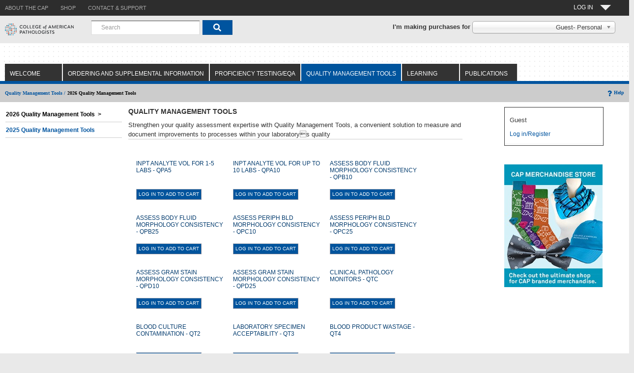

--- FILE ---
content_type: text/html; charset=UTF-8
request_url: https://estore.cap.org/OA_HTML/ibeCCtpSctDspRte.jsp?section=10111&sitex=10020:22372:US&ebsprd=7cZefighn2NO2VfSzLlG6372Up&ebsprd_pses=ZG350CF3656F952CB11C3FAD6A5523C996A5DDB7C4C5B8D802D3A9F27412C9017324AA004776AA284E839869716B7C87993158BF5714F68D56
body_size: 25820
content:
















<!DOCTYPE HTML PUBLIC "-//W3C//DTD HTML 4.01//EN" "http://www.w3.org/TR/html4/strict.dtd">


















    









<!-- $Header: xxCAP_1N_ibeCCtdCmnSctLayout.jsp 120.2 2006/01/17 21:50:23 ssekar ship $ -->






<!-- $Header: ibeCZzpHeader.jsp 120.32.12010000.4 2012/08/08 07:16:59 nsatyava ship $ -->







































<!-- ibeCZzpHeader.jsp end -->












<!-- $Header: ibeCWcpESIContainer.jsp 120.0 2005/05/30 03:10:04 appldev noship $ -->



<!-- $Header: ibeCWcpHeader.jsp 120.0 2005/05/30 02:24:25 appldev noship $ -->








<!-- $Header: ibeCCtpPostingI.jsp 120.0 2005/05/30 02:51:13 appldev noship $ -->
	



<!-- ibeCCtpPostingI.jsp end -->


<!-- $Header: ibeCZzdTop.jsp 120.2 2005/07/04 04:26:38 appldev ship $ -->


  <!-- $Header: ibwTrackingHeader.jsp 120.6 2006/01/22 21:55 schittar noship $ -->





  















<!DOCTYPE html PUBLIC "-//W3C//DTD HTML 4.01//EN" "http://www.w3.org/TR/html4/strict.dtd">
<!-- $Header: xxCAP_1N_ibeCCtdTop.jsp 120.7.12010000.10 2012/01/24 06:30:29 nsatyava ship $ -->




<!-- $Header: ibeCZzpRuntimeIncl.jsp 120.4 2008/01/14 07:12:08 skotikal ship $ -->
































                                                                             
<!-- ibeCZzpRuntimeIncl.jsp end -->





<!--[if lt IE 7]>      <html  class="no-js lt-ie9 lt-ie8 lt-ie7"> <![endif]-->
<!--[if IE 7]>         <html class="no-js lt-ie9 lt-ie8"> <![endif]-->
<!--[if IE 8]>         <html class=" lt-ie9 js no-flexbox no-canvas no-canvastext no-webgl no-touch no-geolocation postmessage no-websqldatabase no-indexeddb hashchange no-history draganddrop no-websockets no-rgba no-hsla no-multiplebgs no-backgroundsize no-borderimage no-borderradius no-boxshadow no-textshadow no-opacity no-cssanimations no-csscolumns no-cssgradients no-cssreflections no-csstransforms no-csstransforms3d no-csstransitions fontface generatedcontent no-video no-audio localstorage sessionstorage no-webworkers no-applicationcache no-svg no-inlinesvg no-smil no-svgclippaths"> <![endif]-->
<!--[if gt IE 8]><!--> <html class="no-js"> <!--<![endif]-->

<!--HTML lang="EN-US"-->
<HEAD>
<meta charset="utf-8"/>
<meta http-equiv="X-UA-Compatible" content="IE=edge,chrome=1"/>
<meta name="viewport" content="width=1024"/>


  <TITLE>
   Site:Quality Management Tools 
  </TITLE>
  <link rel=stylesheet href=xxCAP_1N_ibeCStyleSheet.css>
  <SCRIPT LANGUAGE="JavaScript" SRC="ibeCButton.js"></script>
  
  <!-- Commented by nmetla for REQ_184620 --- 2/4/19 -->
   
  
 <!--script type="text/javascript">
    // Instructions: please embed this snippet directly into every page in your website template.
    // For optimal performance, this must be embedded directly into the template, not referenced
    // as an external file.

    // Answers Cloud Services Embed Script v1.02
	
    // DO NOT MODIFY BELOW THIS LINE *****************************************
    ;(function (g) {
        var d = document, i, am = d.createElement('script'), h = d.head || d.getElementsByTagName("head")[0],
                aex = {
                    "src": "//gateway.answerscloud.com/cap-org/production/gateway.min.js",
                    "type": "text/javascript",
                    "async": "true",
                    "data-vendor": "acs",
                    "data-role": "gateway"
                };
        for (var attr in aex) { am.setAttribute(attr,aex[attr]); }
        h.appendChild(am);
        g['acsReady'] = function () {var aT = '__acsReady__', args = Array.prototype.slice.call(arguments, 0),k = setInterval(function () {if (typeof g[aT] === 'function') {clearInterval(k);for (i = 0; i < args.length; i++) {g[aT].call(g, function(fn) { return function() { setTimeout(fn, 1) };}(args[i]));}}}, 50);};
    })(window);
    // DO NOT MODIFY ABOVE THIS LINE *****************************************
</script -->
	

 <!-- End of the Comment -->
<script LANGUAGE="javascript">

	var disableanchorlink= true; 
    var hidedivmouseout= [true, 200]; 
	var formNameSL="null";
	var relatedIndex="null";
        // defining variables  - modified by nsatyava on 15-Sep-2011 -  9714401- TST1213:UI:ER:CONSISTENCY IN THE DISPLAY OF 'ADD TO CART' SHOPPING LIST CONTROLS
	var openedPopUp = "null";
	var openedPopUpFlag = false;
	
	function getWinOffset(what, offsettype){
		return (what.offsetParent)? what[offsettype]+this.getWinOffset(what.offsetParent, offsettype) : what[offsettype];
	}

	function isPopUpExist(m, e){
		var e=window.event || e
		var c=e.relatedTarget || ((e.type=="mouseover")? e.fromElement : e.toElement)
		while (c && c!=m)try {c=c.parentNode} catch(e){c=m}
		if (c==m)
			return true;
		else
			return false;
	}

	function showSLPopup(anchorobj, subobj, e){
	
		try{
			if(isItemPopupOpen()){ 		
				closeItemPopup(); 	
			} 
		}catch(ex){}
		
		formNameSL = anchorobj.getAttribute("formname");
		
		try{		
			relatedIndex = anchorobj.getAttribute("relindex");
		}catch(ex){}			
		
		try{
			document.getElementById('text_cr_shoplist').value='Create Wish List';
		}catch(ex){}
		try{
			document.getElementById('text_cr_shoplist_details').value='Create Wish List';
		}catch(ex){}		
		openedPopUp=subobj;		
		
	
		if (!this.isPopUpExist(anchorobj, e) || (e && e.type=="click")){

			var e=window.event || e;
		
			if (e.type=="click" && subobj.style.visibility=="visible"){
				subobj.style.visibility="hidden";
				 
				 openedPopUp="null";
				return;
			}
			
			var subobjtemp;
			if(formNameSL == 'relatedForm'){
				subobjtemp=document.getElementById('tempoffset_related');
			} else {
				subobjtemp=document.getElementById('tempoffset');
			}			

			var horizontaloffset=(subobj.dropposition[0]=="left")? -(subobj.offsetWidth-anchorobj.offsetWidth) : 0; 
			var verticaloffset=(subobj.dropposition[1]=="top")? -subobj.offsetHeight : anchorobj.offsetHeight ;
			subobj.style.left=this.getWinOffset(subobjtemp, "offsetLeft") + horizontaloffset + "px";
			subobj.style.top=this.getWinOffset(anchorobj, "offsetTop")+verticaloffset+"px";
			subobj.style.clip=(subobj.dropposition[1]=="top")? "rect(auto auto auto 0)" : "rect(0 auto 0 0)"; 
			subobj.style.visibility="visible";
			subobj.startTime=new Date().getTime();
			subobj.contentheight=parseInt(subobj.offsetHeight);
		
			if (typeof window["hidetimer_"+subobj.id]!="undefined") 
				clearTimeout(window["hidetimer_"+subobj.id]);

			this.slideengine(subobj, (subobj.dropposition[1]=="top")? "up" : "down");
		} 
	}

	function curveincrement(percent){
		return (1-Math.cos(percent*Math.PI)) / 2 ;
	}

	function slideengine(obj, direction){
		var elapsed=new Date().getTime()-obj.startTime; 
		if (elapsed<obj.glidetime){ 
			var distancepercent=(direction=="down")? this.curveincrement(elapsed/obj.glidetime) : 1-this.curveincrement(elapsed/obj.glidetime);
			var currentclip=(distancepercent*obj.contentheight)+"px";
			obj.style.clip=(direction=="down")? "rect(0 auto "+currentclip+" 0)" : "rect("+currentclip+" auto auto 0)";
			window["glidetimer_"+obj.id]=setTimeout(function(){slideengine(obj, direction)}, 10);
		}
		else{ 
			obj.style.clip="rect(0 auto auto 0)";
		}
	}

	function hide(activeobj, subobj, e){
		
	if (!isPopUpExist(activeobj, e)){

			window["hidetimer_"+subobj.id]=setTimeout(function(){
				subobj.style.visibility="hidden"
				subobj.style.left=subobj.style.top=0
				clearTimeout(window["glidetimer_"+subobj.id])
			}, hidedivmouseout[1])
		}
	}

 function initpopup(anchorid, pos, glidetime, revealbehavior){

		var anchorobj=document.getElementById(anchorid);
		var subobj=document.getElementById(anchorobj.getAttribute('rel'));

				
		subobj.dropposition=pos.split("-");
		subobj.glidetime=glidetime || 1000;
		subobj.style.left=subobj.style.top=0;

		if (typeof revealbehavior=='undefined' || revealbehavior=='mouseover'){

			anchorobj.onmouseover=function(e){showSLPopup(this, subobj, e)}
			anchorobj.onmouseout=function(e){hide(subobj, subobj, e)}
			if (this.disableanchorlink) 
				anchorobj.onclick=function(){return false}
		} else


			anchorobj.onclick=function(e){showSLPopup(this, subobj, e);


 return false}
		
		if (this.hidedivmouseout[0]==true) 
                // changing 'onMouseOut' event to 'onBlur' event  - modified by nsatyava on 15-Sep-2011 -  9714401- TST1213:UI:ER:CONSISTENCY IN THE DISPLAY OF 'ADD TO CART' SHOPPING LIST CONTROLS
			subobj.onblur=function(e){hide(this, subobj, e)}
	}
// start - closing the popup if user clicks anywhere on the window except on shopping list popup  - modified by nsatyava on 23-Jan-2011 -  9714401- TST1213:UI:ER:CONSISTENCY IN THE DISPLAY OF 'ADD TO CART' SHOPPING LIST CONTROLS

 window.onclick =function(e){

var tempFlag = true;
var target = e.target || e.srcElement;
var tempTarget = target;

var tagname = target.tagName;
while(tagname != 'DIV' && target!=null){
try{
target = target.parentNode;
}
catch(e){

}
if(target!=null)
tagname = target.tagName;



}
 

if(target!=null && (target.id == 'shoplistpopup' || target.id == 'slists')){

tempFlag=false;


}
if(tempFlag){

           

 if( openedPopUpFlag || openedPopUp!="null"){


        if(openedPopUpFlag){


if(openedPopUp!="null")
openedPopUp.style.visibility="hidden";
openedPopUp="null";
 }
        openedPopUpFlag=!openedPopUpFlag;

        
        }
}
        };
// end - closing the popup if user clicks anywhere on the window  - modified by nsatyava on 15-Sep-2011 -  9714401- TST1213:UI:ER:CONSISTENCY IN THE DISPLAY OF 'ADD TO CART' SHOPPING LIST CONTROLS






</script>

    
	

	<!------------Added for INC-150008------------------>
	
	
</HEAD>
<!--body class="applicationBody"-->
<body>






<!-- Google Tag Manager -->
<noscript><iframe src="//www.googletagmanager.com/ns.html?id=GTM-KQLTRTT"
height="0" width="0" style="display:none;visibility:hidden"></iframe></noscript>
<script>(function(w,d,s,l,i){w[l]=w[l]||[];w[l].push({'gtm.start':
new Date().getTime(),event:'gtm.js'});var f=d.getElementsByTagName(s)[0],
j=d.createElement(s),dl=l!='dataLayer'?'&l='+l:'';j.async=true;j.src=
'//www.googletagmanager.com/gtm.js?id='+i+dl;f.parentNode.insertBefore(j,f);
})(window,document,'script','dataLayer','GTM-KQLTRTT');</script>
<!-- End Google Tag Manager -->


<!-- xxCAP_1N_ibeCCtdTop.jsp end -->



<!-- ibeCZzdTop.jsp end -->

<!-- $Header: ibeCZzdMenu.jsp 120.4 2005/09/16 11:44:37 appldev ship $ -->







  
































    









<!--	$Header: xxCAP_1N_ibeCCtdMenu.jsp 120.32.12010000.7 2009/06/02 09:02:13 spothuri ship $ -->





















<!-- $Header: ibeCZzpRuntimeIncl.jsp 120.4 2008/01/14 07:12:08 skotikal ship $ -->
































                                                                             
<!-- ibeCZzpRuntimeIncl.jsp end -->







<link rel="stylesheet" href="CSS/cap.css" type="text/css"  media="screen, print" />
<link rel="stylesheet" href="Javascript/Dropdown/chosen.css">
<!--Style For Google Search Replacement-->
<link href="CSS/main.capsearch.css" rel="stylesheet type="text/css">

	
<style>
#nav span:after {
     width: 0;
     height: 0;
     border: 0.913em solid transparent;
     border-bottom: none;
     border-top-color: #eeeeee;
     content:'';
     vertical-align: middle;
     display: inline-block;
     position: relative;
     right: -0.913em;     
 }
</style>


<script src="Javascript/external/jquery.js"></script>
<script src="Javascript/bootstrap.min.js"></script>


<script>
$(document).ready(function(){
document.getElementById("fwdUrl").value = window.location.href;
document.getElementById("LearningSectionId").value = "10111";
 //jquery added on 8/4
  //  $(location).attr('href');
 
    //pure javascript
    //var pathname = window.location.search;
    //var pt_page = pathname.indexOf("section=10060");
    //if (pt_page > 0){
     //  $('#loading').hide();
    //}
   
    
});
//added on 7-25 for checking on window load.
$(window).load(function(){	
  $('#loading').hide();
  //alert("window is completely loaded");
  //document.getElementById("PreLoaderimg").style.display = "none";
  //$("PreLoaderimg").hide();
});
$(window).stop(function(){
  $('#loading').hide();
  //alert("window is stoped abruptly");
  //document.getElementById("PreLoaderimg").style.display = "none";
  //$("PreLoaderimg").hide();
});
//added for 118190
$(window).unload(function(){	
  $('#loading').show();
console.log("window is unloading");	
  //alert("window is unloading");
 });
 
 $(window).on("beforeunload",function(){
//added by sridevi for INC-142505
	if(document.parentFormWithCartLineInfo.cartAction!=null){		
	if(document.parentFormWithCartLineInfo.cartAction.value=='PrintQuote.x'){		
		//$('#loading').show();
		//setTimeout(removeLoader, 10000); //wait for page load PLUS ten seconds.
		 $("#loading").hide(); 
	}else{
  $('#loading').show();
console.log("window is beforeunloadunloading");
	} 
	}
 }); 
 
//ended for INC-118190.
function removeLoader(){
	
    $("#loading").fadeOut(500, function() {
      // fadeOut complete. Remove the loading div
      $("#loading").hide(); 
  });  
}
</script>

<style>
#select {
position: absolute;
left: 0px;
top: 0px;
width: 291px;
height: 22px;
font-family: 'Arial Regular', 'Arial';
font-weight: 400;
font-style: normal;
font-size: 13px;
text-decoration: none;
color: #000000;
}

.mycapLogin{
border-left: 1px solid #565252;
background-color: #00549f;
padding: 5px 10px;
display: inline;
}
.nomargin{
margin: 0px;
}
.nopadding{
padding: 0px;
}
.welcomeTop .nav-button-title
{
color: #FCFCFC!important;
}
.nav-button-outer .nav-button-line1{
height: 14px;
line-height: 14px;
font-size: 12px;
margin-top: 8px;
}
.nav-button-outer .nav-button-line2 {
line-height: 8px;
font-weight: 700;
font-size: 14px;
padding-bottom: 5px;
}
.nav-button-outer .nav-button-line1, .nav-button-outer .nav-button-line2 {
float: left;
clear: both;
display: inline-block;
white-space: nowrap;
color: #000;
font-family: "arial","sans-serif";
padding-right: 11px;
}

.nav-button-outer {
position: relative;
float: left;
height: 30px;
padding: 0 0 0 10px;
}
.ucase{
text-transform:uppercase;
}

</style>
<!-- Added on 7/25/2015 for spinner -->
<style>
#loading {
width: 100%;
height: 100%;
top: 0px;
left: 0px;
position: fixed;
display: block;
opacity: .9;
background-color: transparent;
z-index: 99;
text-align: center;
}

#loading-image {
position: absolute;
top: 50%;
bottom: 50%;
left: 50%;
right: 50%;
z-index: 600;
}
</style>

</style>
<div id="loading">
<img id="loading-image" src="images/712.gif" alt="Loading..."/>
</div>


<!--a href="#TheContent">
<img src="/OA_MEDIA/jtfutrpx.gif" align=right width=1 height=1
  alt="Skip navigation elements to page contents" border="0">
</a-->






<form method="get" target=_parent name=searchItem
action="https://estore.cap.org/OA_HTML/xxCAPibeCSrdSrchResults.jsp">

<INPUT TYPE=hidden NAME="cg" value="">
<INPUT TYPE=hidden NAME="kw" value="">
<INPUT TYPE=hidden NAME="ds" value="0">
<INPUT TYPE=hidden NAME="dr" value="25">
<INPUT TYPE=hidden NAME="st" value="kw">
<INPUT TYPE=hidden NAME="cpg" value="0">
 <input type=hidden name="ebsprd_pses" value="ZG6DD14EC76E234B57AE0F6FC5F48072F3313247F6795FA271CFEA55A0AFE662A8F0BC5034931BA7838C52542DD62BFF00138756ACA1712070" >  <input type=hidden name="ebsprd" value="DntcDOXdGa1SafZHsOwstOM1AJ" >   <!-- PREFAB_REF="ebsprd_ses="-->
</form>

<!-- spothuri   form for changing the org context.   -->
<form target=_parent name=changeOrgContext action="xxCAP_1N_ibeCAcpCustAcctContext.jsp">

<INPUT TYPE=hidden NAME="partyRelationshipIdVal" value="">
<INPUT TYPE=hidden NAME="custPartyIdVal" value="">
<INPUT TYPE=hidden NAME="accountIdVal" value="">
<INPUT TYPE=hidden NAME="accountNumVal" value="">
<INPUT TYPE=hidden NAME="accountTypeVal" value="">
<INPUT TYPE=hidden NAME="ChangeOrgContext" value="">
<input type=hidden name="minisite" value="">
<input type=hidden name="respid" value="">
<input type=hidden name="fwdUrl" id="fwdUrl" value="">
<input type=hidden name="LearningSectionId" id="LearningSectionId" value="">


 <input type=hidden name="ebsprd_pses" value="ZG6DD14EC76E234B57AE0F6FC5F48072F3313247F6795FA271CFEA55A0AFE662A8F0BC5034931BA7838C52542DD62BFF00138756ACA1712070" >  <input type=hidden name="ebsprd" value="DntcDOXdGa1SafZHsOwstOM1AJ" >   <!-- PREFAB_REF="ebsprd_ses="-->
</form>

<script language="JavaScript">

function postChangeOrgContext(passValue) {
  var changeOrgForm      = document.changeOrgContext;
  var passedInputValue = passValue.value;
  //alert(passedInputValue);
  var inputArrayVals = passedInputValue.split("-");
  var accountyType = inputArrayVals[0] ; 
  document.changeOrgContext.accountTypeVal.value = inputArrayVals[0]; 
  document.changeOrgContext.partyRelationshipIdVal.value = inputArrayVals[1]; 
  document.changeOrgContext.custPartyIdVal.value = inputArrayVals[2]; 
  document.changeOrgContext.accountIdVal.value = inputArrayVals[3]; 
  document.changeOrgContext.accountNumVal.value = inputArrayVals[4]; 
  document.changeOrgContext.ChangeOrgContext.value = 'Y'; 
  if(accountyType == 'B') 
  {
	document.changeOrgContext.minisite.value = document.getElementById('B2BMinisiteID').value; 
	document.changeOrgContext.respid.value = document.getElementById('B2BResponsibilityID').value;  
  }
  else
  {
	//alert('B2c' + document.getElementById('B2CMinisiteID'));
	document.changeOrgContext.minisite.value = document.getElementById('B2CMinisiteID').value; 
	document.changeOrgContext.respid.value = document.getElementById('B2CResponsibilityID').value; 
	
  }
  //alert(inputArrayVals[1]);
  changeOrgForm.submit();
}
//added this function to push the data for GA  on 7/30/2015
function dataLayerPushGTM(passValue){
   var passedInputValue = passValue.value;
   var inputArrayVals = passedInputValue.split("-");
   var accountyType = inputArrayVals[0] ; 
   var partyRelationshipId =  inputArrayVals[1]; 
   var  custPartyId = inputArrayVals[2]; 
   var accountId = inputArrayVals[3]; 
   var accountNumber = inputArrayVals[4]; 
   if(accountyType == 'B') {
      accountyType = 'B2B';
   }
   else{
      accountyType = 'B2C';
   }
   //console.log("accountyType"+accountyType);
   //console.log("partyRelationshipId"+partyRelationshipId);
   //console.log("custPartyId"+custPartyId);
   //console.log("accountId"+accountId);
   //console.log("accountNumber"+accountNumber);
   dataLayer.push({'event': 'dropdownSelect','memberType': accountyType,'AccountNumber':accountNumber});
}

</script>




<div class="header no-print">
	<div class="sub-nav">
		<ul class="container nomargin nopadding">
                   <!-- sbhavan IWO CHG28088 NRM_214922 -->
			<li class="about"><a href=https://www.cap.org/about-the-cap class="secondary"><span>ABOUT THE CAP</span></a></li>
			<li class="shop"><a href="ibeCZzpHome.jsp" class="secondary"><span>SHOP</span></a></li>
		    <!--li class="calendar"><a href="https://www.cap.org/web/submenu/calendar" target=_blank class="secondary"><span>CALENDAR</span></a></li>
		    <li class="news"><a href="https://www.cap.org/web/submenu/news" target=_blank class="secondary"><span>NEWS &amp; MEDIA</span></a></li>
		    <li class="careers"><a href="https://www.cap.org/web/submenu/careers" target=_blank class="secondary"><span>Careers at the CAP</span></a></li-->
                    <!-- sbhavan IWO CHG28088 NRM_214922-->
		    <li class="contact"><a href=https://www.cap.org/contact-and-support  class="secondary"><span>Contact &amp; Support</span></a></li>
		    
		    
			<li class="welcomeTop pull-right">
			<!-- a class="CAPSubNavWelcome af_commandLink nav-button-outer secondary" href="#" id="pt1:pt_clwelcome" onclick="return false;" style="text-decoration:none;">
			<span class="nav-button-title nav-button-line1" id="nav-signin-title">
			<span class="nav-button-em" id="nav-signin-text"> Hello. Guest</span>
			</span>
			</a-->	
			<a class="CAPSubNavWelcome af_commandLink nav-button-outer" href="#" id="pt1:pt_clwelcome" onclick="return false;" style="text-decoration:none;" _afrfoc="y1418670243983">
			<span class="nav-button-title nav-button-line1" id="nav-signin-title">
			<!--MODIFIED FOR INC-134966-->
			<!--RequestCtx.getPersonPartyId=4283200-->
<!--personfirstName=GUEST-->

			<!--<span class="nav-button-em" id="nav-signin-text"> -->
			<div id="nav">
			<span> 
			
			LOG IN
								
			</span> </div></span>
			<!--<span class="nav-button-title nav-button-line2">My CAP<span class="nav-down-arrow">&nbsp;</span></span>-->
			
			</a>
			
			
			<div class="login">
				<div class="child-node-box">
					<div class="fade">
					<div class="content">
						
						<div>
						<div class="login mycapLogin">
						<a class="elabNavLogin xfu" style="text-decoration: none;" href="https://estore.cap.org/OA_HTML/xxCAPibeCAcpSSOLogin.jsp?ref=xxCAPibeCZzpHome.jsp&sitex=10020:22372:US&ebsprd=DntcDOXdGa1SafZHsOwstOM1AJ&ebsprd_pses=ZG6DD14EC76E234B57AE0F6FC5F48072F3313247F6795FA271CFEA55A0AFE662A8F0BC5034931BA7838C52542DD62BFF00138756ACA1712070">Log In</a>
						</div>
						</div>
						<br>
						<hr>
						
						
						<div class="elabNavMenuDiv">
						
						<a id="pt1:pt_elab_main_gl2" class="elabNavMenu af_goLink" style="text-decoration: none;background: none;border-left : 0px;"  href="https://elss.cap.org/elss/faces/org/cap/elss/ui/page/elssmain.jspx"><span class="elabNavMenu">e-Lab SOLUTIONS SUITE »</span></a><img id="pt1:pt_s2" src="CSS/t.gif" alt="" width="25" height="25">
						<ul class="sub-links">
						
							<li><a id="pt1:pt_elab_gl2" class="af_goLink" style="text-decoration: none;background: none;border-left : 0px;" href="https://elss.cap.org/elss/faces/org/cap/elss/ui/page/elssmain.jspx?toPage=rfflow"><span title="">Result Form Data Entry</span><span>&nbsp;»</span></a></li>
						
							<li><a id="pt1:pt_elab_gl2j_id_1" class="af_goLink" style="text-decoration: none;background: none;border-left : 0px;"  href="https://elss.cap.org/elss/faces/org/cap/elss/ui/page/elssmain.jspx?toPage=evalFlow"><span title="">Evaluation Reports</span><span>&nbsp;»</span></a></li>
						
							<li><a id="pt1:pt_elab_gl2j_id_2" class="af_goLink" style="text-decoration: none;background: none;border-left : 0px;"  href="https://elss.cap.org/lap-reports-ui/#/accreditation-checklists"><span title="">Checklists</span><span>&nbsp;»</span></a></li>
							
							<li><a id="pt1:pt_elab_gl2j_id_3" class="af_goLink" style="text-decoration: none;background: none;border-left : 0px;"  href="https://elss.cap.org/elss/faces/org/cap/elss/ui/page/elssmain.jspx?toPage=ocatpFlow"><span title="">Competency Assessment Hub</span><span>&nbsp;»</span></a></li>
						</ul>
						</div>
						<hr>
							
						<div class="elabNavMenuDiv"><a id="pt1:pt_elab_main_gl3" class="elabNavMenu af_goLink" style="text-decoration: none;background: none;border-left : 0px;"  href="https://elss.cap.org/mpu-ui/#/personal-info/basic-info"><span class="elabNavMenu">MY PROFILE »</span></a><img id="pt1:pt_s2j_id_1" src="CSS/t.gif" alt="" width="25" height="25">
						<ul class="sub-links">
						
							<li><a id="pt1:pt_elab_gl5" class="af_goLink" style="text-decoration: none;background: none;border-left : 0px;"  href="https://elss.cap.org/mpu-ui/#/personal-info/basic-info"><span title="">Update My Profile</span><span>&nbsp;»</span></a></li>
							
							<li><a id="pt1:pt_elab_gl5j_id_1" class="af_goLink" style="text-decoration: none;background: none;border-left : 0px;"  href="https://community.cap.org/HigherLogic/Security/AccountDisabled.aspx"><span title="">Access My Committees</span><span>&nbsp;»</span></a></li>
							
							<li><a id="pt1:pt_elab_gl5j_id_1" class="af_goLink" style="text-decoration: none;background: none;border-left : 0px;"  href="https://estore.cap.org/OA_HTML/xxCAPibeCOtdOrdSumMain.jsp?sitex=10020:22372:US"><span title="">View My Order History</span><span>&nbsp;»</span></a></li>
								
							<!--li><a id="pt1:pt_elab_gl5j_id_2" class="af_goLink" style="text-decoration: none;background: none;border-left : 0px;" target=_blank href="https://estore.cap.org/OA_HTML/xxCAPibeCOtdOrdSumMain.jsp?sitex=10020:22372:US"><span title="">Track My Orders</span><span>&nbsp;»</span></a></li-->
							
							<li><a id="pt1:pt_elab_gl5j_id_3" class="af_goLink" style="text-decoration: none;background: none;border-left : 0px;"  href="https://education.cap.org/my/activities"><span title="">Access My Transcript</span><span>&nbsp;»</span></a></li>
							
							<li><a id="pt1:pt_elab_gl5j_id_3" class="af_goLink" style="text-decoration: none;background: none;border-left : 0px;"  href="https://elss.cap.org/mpu-ui/#/personal-info/id-password-update"><span title="">Change Password</span><span>&nbsp;»</span></a></li>	
						</ul>
						</div>
					
						<hr>
						<div>
						
						<div class="text" id="u76">
						<p><span style=" color: #868686;font-style: italic;font-weight: 400;">Note: please log in to access the links above</span></p>
						</div>
						
						</div>
					</div>
					</div>
				</div>
			</div>
		    	

		    </li>
		</ul>
	</div>
	<div class="main-nav">
		<div class="container">
		
		<div class="logo"><a href="https://www.cap.org/" ><img src="CAPlogo.gif" alt="CAP logo" ></a></div>
		<div class="main-landing-pages">
		
		
		

<table summary="" border=0 cellpadding=8 cellspacing=0 width=100%><tbody>
  <tr class="searchBar">
   
    <td align="left" valign="middle" nowrap height="25">
	
		
		 <!--jsp:include page="<!--%= searchBoxPage %>" flush="true" /-->
		 		
		
		
		<!--Google Search Replacement Box-->
		
		<div class="fbs-gsa-searchbox-container-div">
		<table>
		<tr>
			<td>
			  <div class="fbs-gsa-searchbox-div">
					<div id="search-bar"/>
			  </div>
			</td>
		</tr>
		</table>
		</div>
		
	   <!--Google Search Replacement Search-->	
	   <script type="text/javascript" src="main.capsearch.js"></script>
	
	   <script type="text/javascript">
		  // We need to call this after the objects in the DOM are loaded, we need to find them.
		  document.addEventListener("DOMContentLoaded", function(event) {
			var searchBarTarget = document.querySelector("#search-bar")
			searchBar.init(searchBarTarget, {
			  app: "OSS",
			  searchRedirect: "https://estore.cap.org/OA_HTML/XXCAPibeSearchResults.jsp",
			  redirectType: "absolute"
			}) // This renders the search bar inside the div with id 'search-bar'

			var searchTarget = document.querySelector("#search-results")
			search.init(searchTarget, {
			  app: "OSS"
			})
			
			}) // This renders the search results inside the div with id 'search-results'
		  
	 </script>
	 <!--Google Search Replacement End-->	
	  
	<!--Cust Value 400-->

	 </td>
	<td class="prompt"  align ="right" > <span style="padding-left:10px;"><b>I'm making purchases for </b></span> 
		<select id=multiOrgAccountId name=multiOrgAccountId onChange="postChangeOrgContext(this) ;dataLayerPushGTM(this); " data-placeholder="Search by CAP # or Name" style="width:291px;" class="account-select">
		<option value= "C-4283200-4283200-1333630-870807803"  >Guest- Personal 	 </option>
		
		</select>
		
		<script src="https://ajax.googleapis.com/ajax/libs/jquery/1.6.4/jquery.min.js" type="text/javascript"></script>
		<script src="Javascript/Dropdown/chosen.jquery.js" type="text/javascript"></script>
		<script type="text/javascript">
		$(".account-select").chosen({disable_search_threshold: 5,search_contains:true}).change(function() {
		});
		</script>
		
    </td>
	 
  </tr>
</table>



		
		</div>
	    </div>
	</div>
</div> <!--closed header -->
<!-- Added on 28-May-2025 for CHG0044187, start--------------------------------------------------- -->
<!--Modified on 10-Sep-2025 by MS-EBS for CHG0045309, start-->

<!-- Added on 28-May-2025 for CHG0044187, end--------------------------------------------------- --!>
<div class="main-content"> <!-- Closed in footer-->
	<div class="content-header no-print">
		<!--div class="container"-->
		

    





        <!--tr>
          <td height="1" colspan="2" valign="bottom" align="left">
            <table cellpadding="0" cellspacing="0" border="0">
              <tr>
                   
		
                <td width="1"><img src="/OA_HTML/cabo/images/swan/topDimTabL.gif"
			alt="" border="0"/></td>
                <td nowrap class="OraTabBarEnabled">
                  <a class="OraTabBarEnabled" target=_parent href="https://estore.cap.org/OA_HTML/ibeCCtpSctDspRte.jsp?section=10041&sitex=10020:22372:US&ebsprd=DntcDOXdGa1SafZHsOwstOM1AJ&ebsprd_pses=ZG6DD14EC76E234B57AE0F6FC5F48072F3313247F6795FA271CFEA55A0AFE662A8F0BC5034931BA7838C52542DD62BFF00138756ACA1712070">Welcome</a>
                </td>
                <td width="1"><img src="/OA_HTML/cabo/images/swan/topDimTabR.gif"
			alt="" border="0"/></td>
                <td width="1"/>
		
		   
		
                <td width="1"><img src="/OA_HTML/cabo/images/swan/topDimTabL.gif"
			alt="" border="0"/></td>
                <td nowrap class="OraTabBarEnabled">
                  <a class="OraTabBarEnabled" target=_parent href="https://estore.cap.org/OA_HTML/ibeCCtpSctDspRte.jsp?section=10902&sitex=10020:22372:US&ebsprd=DntcDOXdGa1SafZHsOwstOM1AJ&ebsprd_pses=ZG6DD14EC76E234B57AE0F6FC5F48072F3313247F6795FA271CFEA55A0AFE662A8F0BC5034931BA7838C52542DD62BFF00138756ACA1712070">Ordering and Supplemental Information</a>
                </td>
                <td width="1"><img src="/OA_HTML/cabo/images/swan/topDimTabR.gif"
			alt="" border="0"/></td>
                <td width="1"/>
		
		   
		
                <td width="1"><img src="/OA_HTML/cabo/images/swan/topDimTabL.gif"
			alt="" border="0"/></td>
                <td nowrap class="OraTabBarEnabled">
                  <a class="OraTabBarEnabled" target=_parent href="https://estore.cap.org/OA_HTML/ibeCCtpSctDspRte.jsp?section=10060&sitex=10020:22372:US&ebsprd=DntcDOXdGa1SafZHsOwstOM1AJ&ebsprd_pses=ZG6DD14EC76E234B57AE0F6FC5F48072F3313247F6795FA271CFEA55A0AFE662A8F0BC5034931BA7838C52542DD62BFF00138756ACA1712070">Proficiency Testing/EQA</a>
                </td>
                <td width="1"><img src="/OA_HTML/cabo/images/swan/topDimTabR.gif"
			alt="" border="0"/></td>
                <td width="1"/>
		
		   
		
                <td width="1"><img src="/OA_HTML/cabo/images/swan/topTabL.gif"
			alt="" border="0"/></td>
                <td nowrap class="OraTabBarSelected">
                  <a class="OraTabBarSelected" target=_parent href="https://estore.cap.org/OA_HTML/ibeCCtpSctDspRte.jsp?section=10111&sitex=10020:22372:US&ebsprd=DntcDOXdGa1SafZHsOwstOM1AJ&ebsprd_pses=ZG6DD14EC76E234B57AE0F6FC5F48072F3313247F6795FA271CFEA55A0AFE662A8F0BC5034931BA7838C52542DD62BFF00138756ACA1712070">Quality Management Tools</a>
                </td>
                <td width="1"><img src="/OA_HTML/cabo/images/swan/topTabR.gif"
			alt="" border="0"/></td>
                <td width="1"/>
		
		   
		
                <td width="1"><img src="/OA_HTML/cabo/images/swan/topDimTabL.gif"
			alt="" border="0"/></td>
                <td nowrap class="OraTabBarEnabled">
                  <a class="OraTabBarEnabled" target=_parent href="https://estore.cap.org/OA_HTML/ibeCCtpSctDspRte.jsp?section=10124&sitex=10020:22372:US&ebsprd=DntcDOXdGa1SafZHsOwstOM1AJ&ebsprd_pses=ZG6DD14EC76E234B57AE0F6FC5F48072F3313247F6795FA271CFEA55A0AFE662A8F0BC5034931BA7838C52542DD62BFF00138756ACA1712070">Learning</a>
                </td>
                <td width="1"><img src="/OA_HTML/cabo/images/swan/topDimTabR.gif"
			alt="" border="0"/></td>
                <td width="1"/>
		
		   
		
                <td width="1"><img src="/OA_HTML/cabo/images/swan/topDimTabL.gif"
			alt="" border="0"/></td>
                <td nowrap class="OraTabBarEnabled">
                  <a class="OraTabBarEnabled" target=_parent href="https://estore.cap.org/OA_HTML/ibeCCtpSctDspRte.jsp?section=10040&sitex=10020:22372:US&ebsprd=DntcDOXdGa1SafZHsOwstOM1AJ&ebsprd_pses=ZG6DD14EC76E234B57AE0F6FC5F48072F3313247F6795FA271CFEA55A0AFE662A8F0BC5034931BA7838C52542DD62BFF00138756ACA1712070">Publications</a>
                </td>
                <td width="1"><img src="/OA_HTML/cabo/images/swan/topDimTabR.gif"
			alt="" border="0"/></td>
                <td width="1"/>
		
		
              </tr>
            </table>
          </td>
        </tr-->
<div class="navMenuBG">		
    
		
				 <div class="navMenu">
					<div class="navMenuLink">
						<a href="https://estore.cap.org/OA_HTML/ibeCCtpSctDspRte.jsp?section=10041&sitex=10020:22372:US&ebsprd=DntcDOXdGa1SafZHsOwstOM1AJ&ebsprd_pses=ZG6DD14EC76E234B57AE0F6FC5F48072F3313247F6795FA271CFEA55A0AFE662A8F0BC5034931BA7838C52542DD62BFF00138756ACA1712070">Welcome</a>
					</div>
				</div>
		   
		
				 <div class="navMenu">
					<div class="navMenuLink">
						<a href="https://estore.cap.org/OA_HTML/ibeCCtpSctDspRte.jsp?section=10902&sitex=10020:22372:US&ebsprd=DntcDOXdGa1SafZHsOwstOM1AJ&ebsprd_pses=ZG6DD14EC76E234B57AE0F6FC5F48072F3313247F6795FA271CFEA55A0AFE662A8F0BC5034931BA7838C52542DD62BFF00138756ACA1712070">Ordering and Supplemental Information</a>
					</div>
				</div>
		   
		
				 <div class="navMenu">
					<div class="navMenuLink">
						<a href="https://estore.cap.org/OA_HTML/ibeCCtpSctDspRte.jsp?section=10060&sitex=10020:22372:US&ebsprd=DntcDOXdGa1SafZHsOwstOM1AJ&ebsprd_pses=ZG6DD14EC76E234B57AE0F6FC5F48072F3313247F6795FA271CFEA55A0AFE662A8F0BC5034931BA7838C52542DD62BFF00138756ACA1712070">Proficiency Testing/EQA</a>
					</div>
				</div>
		   
				
				<div class="navMenuSelected">
					<div class="navMenuLink">
						<a href="https://estore.cap.org/OA_HTML/ibeCCtpSctDspRte.jsp?section=10111&sitex=10020:22372:US&ebsprd=DntcDOXdGa1SafZHsOwstOM1AJ&ebsprd_pses=ZG6DD14EC76E234B57AE0F6FC5F48072F3313247F6795FA271CFEA55A0AFE662A8F0BC5034931BA7838C52542DD62BFF00138756ACA1712070">Quality Management Tools</a>
					</div>
				</div>	
		   
		
				 <div class="navMenu">
					<div class="navMenuLink">
						<a href="https://estore.cap.org/OA_HTML/ibeCCtpSctDspRte.jsp?section=10124&sitex=10020:22372:US&ebsprd=DntcDOXdGa1SafZHsOwstOM1AJ&ebsprd_pses=ZG6DD14EC76E234B57AE0F6FC5F48072F3313247F6795FA271CFEA55A0AFE662A8F0BC5034931BA7838C52542DD62BFF00138756ACA1712070">Learning</a>
					</div>
				</div>
		   
		
				 <div class="navMenu">
					<div class="navMenuLink">
						<a href="https://estore.cap.org/OA_HTML/ibeCCtpSctDspRte.jsp?section=10040&sitex=10020:22372:US&ebsprd=DntcDOXdGa1SafZHsOwstOM1AJ&ebsprd_pses=ZG6DD14EC76E234B57AE0F6FC5F48072F3313247F6795FA271CFEA55A0AFE662A8F0BC5034931BA7838C52542DD62BFF00138756ACA1712070">Publications</a>
					</div>
				</div>
		
</div>		
		



   

<br>
		<!--/div> <Closed container from above-->
	</div> <!-- Closed content-header from above-->


       
	   
	   
		
		
 













<a id="TheContent" name="TheContent"></a>



<table class="contentBG" summary="" border=0 cellpadding=0 cellspacing=0 width=100%><tbody>
<!-- 11/11/2008  amaheshw Bug 7502501 -->
<!--tr><td colspan=3><img alt='' height=10 src="/OA_MEDIA/jtfutrpx.gif" width=1></td></tr-->
<tr><!--td><img alt='' height=1 src="/OA_MEDIA/jtfutrpx.gif" width=10></td-->
<td width=100%>


<!--googleoff: snippet-->
<!--added for INC-121269-->
<SCRIPT>
var _prum = [['id', '585412ece629a53c297b23c6'],
             ['mark', 'firstbyte', (new Date()).getTime()]];
(function() {
    var s = document.getElementsByTagName('script')[0]
      , p = document.createElement('script');
    p.async = 'async';
    p.src = '//rum-static.pingdom.net/prum.min.js';
    s.parentNode.insertBefore(p, s);
})();
</SCRIPT>
 <!--ended for INC-121269-->
<NOSCRIPT>
<table summary="" border=0 cellspacing=0 cellpadding=0>
  <TR>
    <TD><img alt='' height=1 src="/OA_MEDIA/jtfutrpx.gif" width=1></TD>
    <TD class=OraBGAccentDark colSpan=5><img alt='' height=1
            src="/OA_MEDIA/jtfutrpx.gif" width=1></TD>
    <TD class=OraBGAccentDark><img alt='' height=1 src="/OA_MEDIA/jtfutrpx.gif"
            width=13></TD>
    <TD><img alt='' height=1 src="/OA_MEDIA/jtfutrpx.gif" width=1></TD>
  </TR>
  <TR>
    <TD>&nbsp;</TD>
    <TD class=OraBGAccentDark>&nbsp;</TD>
    <TD class=OraBGAccentDark> <img alt='' height=32 src="/OA_MEDIA/jtfuwarn.gif" width=32></TD>
    <TD class=OraBGAccentDark>&nbsp;</TD>
    <TD class=errorHeader>Error</TD>
    <TD class=errorMessage><img alt='' height=1 src="/OA_MEDIA/jtfutrpx.gif" width=20></TD>
    <TD class=errorMessage width="100%">
      <LI>JavaScript is disabled on your browser. JavaScript needs to be turned on for the application to be fully functional.
    </TD>
    <TD class=OraBGAccentDark>&nbsp;</TD>
    <TD>&nbsp;</TD>
  </TR>
  <TR> 
    <TD><img alt='' height=1 src="/OA_MEDIA/jtfutrpx.gif" width=1></TD>
    <TD class=OraBGAccentDark colSpan=7><img alt='' height=10
            src="/OA_MEDIA/jtfutrpx.gif" width=1></TD>
    <TD><img alt='' height=1 src="/OA_MEDIA/jtfutrpx.gif"
      width=1></TD>
  </TR>
</table>
</NOSCRIPT>
<!--googleon: snippet-->



















<!-- $Header: xxCAPibeCAcdProfMenuTop.jsp 120.0 2005/05/30 03:20:10 appldev noship $ -->


<!-- $Header: ibeCZzpRuntimeIncl.jsp 120.4 2008/01/14 07:12:08 skotikal ship $ -->
































                                                                             
<!-- ibeCZzpRuntimeIncl.jsp end -->











<!-- ibeCCtdMenu.jsp end -->









<!-- ibeCZzdMenu.jsp end -->



<!-- body section ------------------------------------------------------------>


    <table border="0" width="100%" cellspacing="0" cellpadding="0">
    <tr><td align="left" class="prompt">
    















<!-- $Header: xxCAP_1N_ibeCCtdSctPath.jsp 120.1.12010000.2 2010/01/25 10:18:31 amaheshw ship $ -->


<!-- $Header: ibeCZzpRuntimeIncl.jsp 120.4 2008/01/14 07:12:08 skotikal ship $ -->
































                                                                             
<!-- ibeCZzpRuntimeIncl.jsp end -->









<div class="breadCrumbBG">
<div class="breadCrumbLinks">

      <A HREF="ibeCCtpSctDspRte.jsp?section=10111&sitex=10020:22372:US&ebsprd=DntcDOXdGa1SafZHsOwstOM1AJ&ebsprd_pses=ZG6DD14EC76E234B57AE0F6FC5F48072F3313247F6795FA271CFEA55A0AFE662A8F0BC5034931BA7838C52542DD62BFF00138756ACA1712070">
      Quality Management Tools /</A>



      <!--A HREF="ibeCCtpSctDspRte.jsp?section=11398&beginIndex=&sitex=10020:22372:US&ebsprd=DntcDOXdGa1SafZHsOwstOM1AJ&ebsprd_pses=ZG6DD14EC76E234B57AE0F6FC5F48072F3313247F6795FA271CFEA55A0AFE662A8F0BC5034931BA7838C52542DD62BFF00138756ACA1712070" style="color:black;"-->
	  <div class="breadCrumbCS">2026 Quality Management Tools</div><BR>

</div>
<div class="helpTools" id="helpTools"><a href="#helpQueryModal" data-toggle="modal"><img src="CSS/onlinehelpQmark.png"/>Help</a></div>
	
</div>
<!-- xxCAP_1N_ibeCCtdSctPath.jsp end -->


    </td></tr>
    </table>

  <table border="0" width="100%" cellspacing="0" cellpadding="0">
    <!-- left column --------------------------------------------------------->
    <tr>
	<!--td valign="top" width="20%" style="width: 220px;padding-left:5px;"-->   
	<td valign="top" width="20%">  <!--   spothuri -- changed the width from 15 to 20   -->
      

      















<!-- $Header: xxCAP_1N_ibeCCtdSctBrwsBinPTSect.jsp 120.3 2005/11/04 12:06:42 savarghe ship $ -->




<!-- $Header: ibeCZzpRuntimeIncl.jsp 120.4 2008/01/14 07:12:08 skotikal ship $ -->
































                                                                             
<!-- ibeCZzpRuntimeIncl.jsp end -->


































<table>



            
			
            <tr><td class=binContentCell width=1% >&nbsp&nbsp&nbsp</td><td width="100%"  class="browseBinSectionTxtSel browseBinBorderBottom" colspan=1><A HREF="ibeCCtpSctDspRte.jsp?section=11398&sitex=10020:22372:US&ebsprd=DntcDOXdGa1SafZHsOwstOM1AJ&ebsprd_pses=ZG6DD14EC76E234B57AE0F6FC5F48072F3313247F6795FA271CFEA55A0AFE662A8F0BC5034931BA7838C52542DD62BFF00138756ACA1712070">2026 Quality Management Tools&nbsp; &gt</A></td></tr><tr> <td></td>  </tr>
			


            
			
            <tr><td class=binContentCell width=1% >&nbsp&nbsp&nbsp</td><td width="100%"  class="browseBinSectionTxt browseBinBorderBottom" colspan=1><A HREF="ibeCCtpSctDspRte.jsp?section=11246&sitex=10020:22372:US&ebsprd=DntcDOXdGa1SafZHsOwstOM1AJ&ebsprd_pses=ZG6DD14EC76E234B57AE0F6FC5F48072F3313247F6795FA271CFEA55A0AFE662A8F0BC5034931BA7838C52542DD62BFF00138756ACA1712070">2025 Quality Management Tools</A></td></tr><tr> <td></td>  </tr>
			


<!--</td></tr>-->
</table>





<!-- ibeCCtdSctBrwsBin.jsp end -->



<br>

    </td>
    <!--spacer between left and middle column-->
    <td>&nbsp;&nbsp;</td>
    <!-- center column ------------------------------------------------------->
    <td valign="top" width="60%" class="prompt">   <!--   spothuri -- changed the width from 70 to 60   -->


      















<!DOCTYPE html> 
 <!--  $Header: xxCAP_1N_ibeCCtdLeafSctSsIPT.jsp 120.3.12010000.3 2010/07/19 08:46:31 amaheshw ship $ -->


<!-- $Header: ibeCZzpRuntimeIncl.jsp 120.4 2008/01/14 07:12:08 skotikal ship $ -->
































                                                                             
<!-- ibeCZzpRuntimeIncl.jsp end -->















<!-- $Header: ibeCCtpSetLeafSct.jsp 120.0 2005/05/30 02:18:19 appldev noship $ -->









<!-- ibeCCtpSetLeafSct.jsp end -->

<!-- $Header: xxCAP_1N_ibeCCtdItemDtlPopup.jsp 120.0.12010000.23 2012/06/25 10:21:53 scnagara noship $ -->






<div id="itempopup" class="OraHiddenDiv" > 
</div>
<input type=hidden id="isfromdonPage" name="isfromdonPage" value="No">  



<script type="text/javascript" src="ibeCDialogBox.js">
</script>
<link rel="stylesheet" href="ibeCDialogBoxStyle.css" type="text/css" />  

<div id="addtoCartBox" class="dialog">
<div style="text-align:center"><span id="txt">     </span><br>
</div> 
</div>


<div id="addtoShopListBox" class="dialog">
<div style="text-align:center"><span id="txt2">     </span><br>
</div>
</div>


<script type="text/javascript">
function sm1(obl, wd, ht){
	var h='hidden';
    var b='block';
    var p='px';
    var obol=document.getElementById('ol'); 
    var obbxd = document.getElementById('mbd');
    obbxd.innerHTML = document.getElementById(obl).innerHTML;
    obol.style.height=pageHeight()+p;
    obol.style.width=pageWidth()+p;
    obol.style.top=posTop()+p;
    obol.style.left=posLeft()+p;
    obol.style.display=b;
    var tp=posTop()+((pageHeight()-ht)/2)-12;
    var lt=posLeft()+((pageWidth()-wd)/2)-12;
    var obbx=document.getElementById('mbox');
    obbx.style.top=(tp<0?0:tp)+p;
    obbx.style.left=(lt<0?0:lt)+p;
    obbx.style.width=wd+p;
    obbx.style.height=ht+p;
    //inf1(h);
    obbx.style.display=b;
    return false;
}

function inf1(h){
	//tag=document.getElementsByTagName('select');
    //for(i=tag.length-1;i>=0;i--)
    //tag[i].style.visibility=h;
   
    tag=document.getElementsByTagName('iframe');
    for(i=tag.length-1;i>=0;i--)
    tag[i].style.visibility=h;
    tag=document.getElementsByTagName('object');
    for(i=tag.length-1;i>=0;i--)
    tag[i].style.visibility=h;
}
function displayAddtoCartModal() {
	
	var txtelement = document.getElementById('txt');
	txtelement.innerHTML = "<img src='/OA_MEDIA/ibeRefreshEnabled.gif' alt='Updating the cart total...'/> <span class='sectionHeaderBlack'>Updating the cart total...</span>";
	
	var isfromdonPage=document.getElementById('isfromdonPage').value;
	if (isfromdonPage=="Yes")
	{sm1('addtoCartBox',300,125);}
    else
	{sm('addtoCartBox',300,125);}
}

function removeAddtoCartModal(){
	hm('addtoCartBox');
	var isfromdonPage=document.getElementById('isfromdonPage').value;
			
	if (isfromdonPage=="Yes")
	{location.reload();}
	
}

function displayAddtoShopListModal() {
	var txtelement = document.getElementById('txt2');

	txtelement.innerHTML = "<img src='/OA_MEDIA/ibeRefreshEnabled.gif' alt='Adding this item to your shopping list.'/> <span class='sectionHeaderBlack'>Adding this item to your shopping list.</span>";
	sm('addtoShopListBox',300,60);
}

function removeAddtoShopListModal(){
	hm('addtoShopListBox');
}
</script>

<script type="text/javascript">
/*
// The below functions could be used if welcome bin needs to be updated with the price after user selects continue on modal.
function addtocartConfirmed(priceVal){
	removeAddtoCartModal();
	var welcome_prc = document.getElementById('welcome_price');
	if(welcome_prc)
		welcome_prc.innerHTML = priceVal;
}

function displayAddtoCartConfirmationModal(priceVal) {
	var dialogelement = document.getElementById('mbox'); // changing the size of dialog, mbox is created by ibeCDialogBox.js
	dialogelement.style.width= '300' + 'px';
	dialogelement.style.height= '80'+ 'px';

	var txtelement = document.getElementById('txt');
	var updateCartMsg = "<img src='/OA_MEDIA/ibeRefreshEnabled.gif' alt='Updating the cart total...'/>  <span class='sectionHeaderBlack'>Updating the cart total...</span><BR><BR>";
	var addToCartMsg = "<span class='sectionHeaderBlack'>Item has been added to your cart.</span><BR> <BR>  ";
	var addToCartMsg2 = "<input type='button' class='OraButtonText' OnClick=addtocartConfirmed('"+ priceVal +"');   VALUE='Continue'> ";
	txtelement.innerHTML = updateCartMsg + addToCartMsg + addToCartMsg2;            
}
*/

function displayAddtoCartConfirmationModal() {
	var txtelement = document.getElementById('txt');
	var addToCartMsg = "<span class='sectionHeaderBlack'>Item has been added to your cart.</span><BR> <BR>  ";
	var addToCartMsg2 = "<input type='button' class='OraButtonText' id='contBt' name='contBt' OnClick='addtocartConfirmed();'   VALUE='Continue'> ";
	txtelement.innerHTML = addToCartMsg + addToCartMsg2;  
	document.getElementById('contBt').focus();
}

// Start - Defining a method for showing 'Add to shoping List' confirmation - modified by nsatyava on 15-Sep-2011 -  bug 9848783 -  DISPLAY A CONFIRMATION MESSAGE WHEN ADDING AN ITEM TO THE SHOPPING LIST
function displayAddtoShopListConfirmationModal() {
	var txtelement = document.getElementById('txt2');

	var addToShopListMsg = "<span class='sectionHeaderBlack'>Item has been added to your shopping list.</span><BR> <BR>  ";
	var addToSopListMsg2 = "<input type='button' class='OraButtonText' id='contBt2' name='contBt2' OnClick='addtoShopListConfirmed();'   VALUE='Continue'> ";
	txtelement.innerHTML =  addToShopListMsg +  addToSopListMsg2;  

	document.getElementById('contBt2').focus();
}

// End - Defining a method for showing 'Add to shoping List' confirmation - modified by nsatyava on 15-Sep-2011 -  bug 9848783 -  DISPLAY A CONFIRMATION MESSAGE WHEN ADDING AN ITEM TO THE SHOPPING LIST
function addtocartConfirmed(){
	removeAddtoCartModal();
}

function addtoShopListConfirmed(){
	removeAddtoShopListModal();
}

function displayAddtoCartError(){
//rpc5 patch change	
	alert('There was an error in adding item into the cart. Please contact the system administrator.');
}

function displayAddtoCartErrorMsg( errorMsg) {	
 //var errorMsg = xmlhttp.responseText;
 var errorIndex1 = errorMsg.indexOf('<error>');
errorMsg = errorMsg.substr(errorIndex1);
var errorIndex2 =errorMsg.indexOf('</error>');
var errMsg = errorMsg.substr(0,errorIndex2);
errMsg = errMsg.replace(/<BR>/g,"\n ");
errMsg = errMsg.replace(/<error>/gi," ");
var txtelement = document.getElementById('txt');
var addToCartMsg = "";
 if(errMsg != "") {
      addToCartMsg = "<span class='sectionHeaderBlack'>  " + errMsg +" </span><BR> <BR>  ";
 }
 else {
      addToCartMsg = "<span class='sectionHeaderBlack'>There was an error in adding item into the cart. Please contact the system administrator.</span><BR> <BR>  ";
 }
if(errMsg.includes("This course has been previously ordered and cannot be added to your cart.")) {
	var addToCartMsg2 = "<input type='button' class='OraButtonText' id='contBt' name='contBt' OnClick='addtocartConfirmed();'   VALUE='OK'> ";
txtelement.innerHTML = addToCartMsg + addToCartMsg2;  
document.getElementById('contBt').focus();
}
else{
	var addToCartMsg2 = "<input type='button' class='OraButtonText' id='contBt' name='contBt' OnClick='addtocartConfirmed();'   VALUE='Continue'> ";
txtelement.innerHTML = addToCartMsg + addToCartMsg2;  
document.getElementById('contBt').focus();

}

}

function displayAddtoShopListError(){
//rpc5 patch change	
	alert('There is an error in adding item into the Shopping List. Please contact the system administrator.');
}

</script>

<script language="JavaScript">

function makeCursorHourglass()
{
	document.body.style.cursor = "wait";
}

function makeCursorNormal()
{
	document.body.style.cursor = "default";
}

function isValidQty(s, event, formName)
{   
	var i;
	var addbutton = document.forms[formName].addtocartElement;
	if(s == null || s == ''){
		 addbutton.onclick = null;
		 addbutton.className  = 'OraButtonTextDisabled';
		 return false; 
	}
    for (i = 0; i < s.length; i++)
    {   
        // Check that current character is number.
        var c = s.charAt(i);
	//	alert(c);
        if (((c < "0") || (c > "9"))) { 
	//	  alert('in button disabled');
		  addbutton.onclick = null;
		  addbutton.className  = 'OraButtonTextDisabled';
		  return false; 
		 }
    }
    // All characters are numbers.
	addbutton.onclick = function test(){ajaxPopup_AddToCart('Add to Cart.x','popupAddToCart');return true;};
	addbutton.className  = 'OraButtonText';
    return true;
}

function isItemPopupOpen(){
	//alert("isItemPopupOpen");
	var popup_div = document.getElementById('itempopup');
	if(popup_div != null){
		if(popup_div.style.visibility == "visible"){
			return true;
		}
	}
	return false;
}

function closeItemPopup(){
	//alert("closeItemPopup");
	closeDiv();
	var popup_div = document.getElementById('itempopup');
	if(popup_div != null){
		popup_div.innerHTML="";
		popup_div.style.visibility = "hidden";  
	}
}

function closeDiv(){
  //alert("closeDiv");	
  var div_element = document.getElementById("itemDetaildiv");
  if(div_element != null){
	  div_element.innerHTML="";
	  div_element.style.visibility = "hidden";  
  }
  var div_element2 = document.getElementById("itemHeaderdiv");
  if(div_element2 != null){
	  div_element2.innerHTML="";
	  div_element2.style.visibility = "hidden";  
  }
}

function GetXmlHttpObject()
{
  if (window.XMLHttpRequest)
  {
  // code for IE7+, Firefox, Chrome, Opera, Safari
  return new XMLHttpRequest();
  }
  if (window.ActiveXObject)
  {
  // code for IE6, IE5
  return new ActiveXObject("Microsoft.XMLHTTP");
  }
return null;
}

function ajaxPopupDisplay(itmid, sectionid)
{
 xmlhttp=GetXmlHttpObject();
 if (xmlhttp==null){
  alert ("Your browser does not support XMLHTTP!");
  return;
  } 
  // construct the query string
/*  var queryStr = '';
  var windowForm = document.forms[formName];
  var elements = document.forms[formName].elements;
  for(var i = 0; i < elements.length; i++) {
	queryStr = queryStr + elements[i].name + '=' + elements[i].value;
	if (i != elements.length - 1){
		queryStr = queryStr + '&';
	}
  }
 alert(queryStr);
*/
 var url="ibeCCtdProductLoader.jsp";
 url = url + "?" + "item_id=" + itmid + "&section_id=" + sectionid + "&action=popups";
//// alert(url);

/*xmlhttp.onreadystatechange=function(){
							if(xmlhttp.readyState==4)
							  { alert('call done'); }
							}
*/
xmlhttp.open("GET",url,false);
xmlhttp.send(null);
return xmlhttp.responseText;
}

function getposOffset(what, offsettype){
	return (what.offsetParent)? what[offsettype]+this.getposOffset(what.offsetParent, offsettype) : what[offsettype];
}

function show(anchorobj, subobj, e, itmid, sectionid){
	if(isItemPopupOpen()){
	//	alert('popup open');
		closeItemPopup();
	}
	var horizontaloffset = anchorobj.offsetWidth + 25;
	subobj.style.left=this.getposOffset(anchorobj, "offsetLeft")+ horizontaloffset  + "px";
	subobj.style.top=this.getposOffset(anchorobj, "offsetTop")+ "px";
	subobj.style.visibility="visible";

	makeCursorHourglass();
	var popupdetail = ajaxPopupDisplay(itmid, sectionid);
	makeCursorNormal();
	subobj.innerHTML=popupdetail;
}

function display(){
  var popup_div = document.getElementById('itempopup');
  popup_div.style.visibility = "visible";  
  var div_element = document.getElementById("itemDetaildiv");
  div_element.style.visibility = "visible";  
  var div_element2 = document.getElementById("itemHeaderdiv");
  div_element2.style.visibility = "visible";  

}

 function initItemDetailPopup(anchorid, revealbehavior, itmid, sectionid){
		var anchorobj=document.getElementById(anchorid);
		var subobj=document.getElementById(anchorobj.getAttribute('rel'));
		subobj.style.left=subobj.style.top=0;
		anchorobj.onclick=function(e){show(this, subobj, e, itmid, sectionid)}
	//	anchorobj.onmouseover=function(e){show(this, subobj, e, itmid, sectionid)}
	//	subobj.onmouseover = function(e) { display()}
	//	subobj.onmouseout = function(e) {closeItemPopup()}
 }

function addToCartFwdSC(event, formName){
		var windowForm = document.forms[formName];
		windowForm.event.name = event;
	    windowForm.submit();
		return true;
}

function getServiceItemValue(formName)
{
for (var i=0; i < document.forms[formName].serviceItem.length; i++)
   {
   if (document.forms[formName].serviceItem[i].checked)
      {
        var selectedServiceItem = document.forms[formName].serviceItem[i].value;
	    return selectedServiceItem;
      }
   }
}

function getXmlString(xml) {
  if (window.ActiveXObject) { return xml.xml; }
  return new XMLSerializer().serializeToString(xml);
}

function addToCartNoFwd(event, formName){
try{
	xmlhttp=GetXmlHttpObject();
	if (xmlhttp==null){
		alert ("Your browser does not support XMLHTTP!");
		return;
	} 
  // construct the query string
	var queryStr = '';
	var windowForm = document.forms[formName];
	var elements = document.forms[formName].elements;
	var isMultiSelect = document.forms[formName].num;
	var noOfItems = null; 
	var singleItemNumFromMultipleSelect = null;
    var bAddToCartFromMult = false;
	var isFromSvaPage = false;
	

	if(document.forms[formName].serviceItem != null)
	    isFromSvaPage = true;
	//check if called from donation page
	if(document.forms[formName].selfrequency != null)
	document.getElementById('isfromdonPage').value = "Yes";
	   

	if(isMultiSelect != null)
		noOfItems = document.forms[formName].num.value;
	var noOfItemsChecked = 0;
	for(var k = 0; k < noOfItems; k++) { // support for related items in item detail page
		var msg = 'Add_item_' + k + '.x';
		 if(event == msg)
		 {
			 singleItemNumFromMultipleSelect = k;
			 bAddToCartFromMult = true;
			break;
		}
	}
	
	var serviceItem = document.forms[formName].serviceItem; // support for service items in item detail page
	var selectedServiceItem = null;
	if(serviceItem != null){
		selectedServiceItem = getServiceItemValue(formName);
	}

	try{
	   if(isMultiSelect == null && isFromSvaPage == true){ // Item detail page with service items
		var item =  document.forms[formName].item;
		var qty = document.forms[formName].qty;
		var uom = document.forms[formName].uom;
		var section = document.forms[formName].section;

		var serviceItem_ItemId_Name = "serviceItem_ItemId_" + selectedServiceItem;
		var serviceItem_UOM_Name = "serviceItem_UOM_" + selectedServiceItem;
		var serviceItem_Period_Name = "serviceItem_Period_" + selectedServiceItem;
		var serviceItem_Duration_Name = "serviceItem_Duration_" + selectedServiceItem;
		var serviceItem_RefItemIndex_Name = "serviceItem_RefItemIndex_" + selectedServiceItem;

		var serviceItem_ItemId = document.getElementById(serviceItem_ItemId_Name);
		var serviceItem_UOM = document.getElementById(serviceItem_UOM_Name);
		var serviceItem_Period = document.getElementById(serviceItem_Period_Name);
		var serviceItem_Duration = document.getElementById(serviceItem_Duration_Name);
		var serviceItem_RefItemIndex = document.getElementById(serviceItem_RefItemIndex_Name);
		
		queryStr = queryStr + item.name + '=' + item.value + '&';
		queryStr = queryStr + qty.name + '=' + qty.value + '&';
		queryStr = queryStr + uom.name + '=' + uom.value + '&';
		queryStr = queryStr + section.name + '=' + section.value + '&';
		
		if(selectedServiceItem != -1){
			queryStr = queryStr +  serviceItem_ItemId.name + '=' + serviceItem_ItemId.value + '&';
			queryStr = queryStr + serviceItem_UOM.name + '=' + serviceItem_UOM.value + '&';
			queryStr = queryStr + serviceItem_Period.name + '=' + serviceItem_Period.value + '&';
			queryStr = queryStr + serviceItem_Duration.name + '=' + serviceItem_Duration.value + '&';
			queryStr = queryStr + serviceItem_RefItemIndex.name + '=' + serviceItem_RefItemIndex.value + '&';
		}
		queryStr = queryStr + 'serviceItem' + '=' + selectedServiceItem;		
	}
	else if(isMultiSelect == null){  // single select
		for(var i = 0; i < elements.length; i++) {
			queryStr = queryStr + elements[i].name + '=' + elements[i].value;
			if (i != elements.length - 1){
				queryStr = queryStr + '&';
			}
		}
	}
	else if(bAddToCartFromMult){
		queryStr = 'num=' + noOfItems + '&';
		var itemname = 'Add_item_'+ singleItemNumFromMultipleSelect;
		var qtyname = 'qty_' + singleItemNumFromMultipleSelect;
		var uomname = 'uom_' + singleItemNumFromMultipleSelect;
		var sectionname = 'section_' + singleItemNumFromMultipleSelect;
		var item = document.getElementById(itemname);
		var qty = document.getElementById(qtyname);
		var uom = document.getElementById(uomname);
		var section = document.getElementById(sectionname);

		queryStr = queryStr + item.name + '=' + item.value + '&';
		queryStr = queryStr + qty.name + '=' + qty.value + '&';
		queryStr = queryStr + uom.name + '=' + uom.value + '&';
		queryStr = queryStr + section.name + '=' + section.value + '&';
		queryStr = queryStr + "Add_item_"+singleItemNumFromMultipleSelect+".x" + '=' + '';		
	}
	else {  // multi-select
		var item = null;
		var j = 0;
		var chkedItems=new Array();
		queryStr = 'num=' + noOfItems + '&';
		for(var j = 0; j < noOfItems; j++) {
			var itemname = 'item_'+ j;
			var qtyname = 'qty_' + j;
			var uomname = 'uom_' + j;
			var sectionname = 'section_' + j;
			item = document.getElementById(itemname);
			qty = document.getElementById(qtyname);
			uom = document.getElementById(uomname);
			section = document.getElementById(sectionname);
			if(item != null){		// bug 	9653433, scnagara
				if(item.checked == true){
					chkedItems[noOfItemsChecked] = item;
					noOfItemsChecked++;
					qty = document.getElementById(qtyname);
					uom = document.getElementById(uomname);
					section = document.getElementById(sectionname);
					if(noOfItemsChecked != 1)
						queryStr = queryStr + '&';
					queryStr = queryStr + item.name + '=' + item.value + '&';
					queryStr = queryStr + qty.name + '=' + qty.value + '&';
					queryStr = queryStr + uom.name + '=' + uom.value + '&';
					queryStr = queryStr + section.name + '=' + section.value;			
				}
		   } // if item != null
		} // for
		if(chkedItems.length == 0){
			alert('No items were selected.  Please check the boxes next to the items you wish to buy.');
			return;
		}
		for(var k = 0; k < chkedItems.length; k++) {
			chkedItems[k].checked = false ;
		}

	} // else (multi-select)
	}
	catch(e) { 
	}
// Added for testing.	
//	alert(queryStr);

	queryStr = queryStr + '&' + 'loadprice='+'true';
	//var url="ibeCScpAddItemToCart.jsp";
	var url="xxCAP_1N_ibeCScpAddItemToCart.jsp";
	url = url + "?" + queryStr;
	//alert(url);
	xmlhttp.onreadystatechange=function(){
		                
								if(xmlhttp.readyState==4) {
									
								//	alert(xmlhttp.responseText);
								//	alert(xmlhttp.responseXML);
								  /* a. In mozilla, if any error like server down, or program unit not found occurs 
								        on add to cart, responseXML is null.
									 b. In IE, say if server is down, then responseXML object exists plus responseText is "".
									 c. Also in IE, if say program unit is not found error occurs, then 
									    responseXML object exists plus responseText is not "" (empty).
								  */
								   var responseTextStr = xmlhttp.responseText.toString();
								   //alert(getXmlString(xmlhttp.responseXML));	
								   //alert(responseTextStr);	
								  if(xmlhttp.responseXML != null && xmlhttp.responseText != ""){
									var priceNode;
									var priceVal ;
									var modalRemoved = false;
									var displayConfirmModal = false;
									var successNode;
									var succVal;
									try{
										 successNode = xmlhttp.responseXML.getElementsByTagName("success")[0];
									//alert("success node"+successNode); // [objectelement]
									 	 if(successNode){
										//	 alert('success node');
											if(successNode.childNodes[0]){
												succVal = successNode.childNodes[0].nodeValue;	
											//alert("succVal"+succVal);	//succVal= SUCCESS	
                                                									
												displayAddtoCartConfirmationModal();
												displayConfirmModal = true;												 
											}
										 }
									}catch(ss2){ // alert(ss); 
												 removeAddtoCartModal();
												 modalRemoved = true;
												 displayAddtoCartErrorMsg(responseTextStr);
												 //displayAddtoCartError();
									}
									try{
										 priceNode = xmlhttp.responseXML.getElementsByTagName("price")[0];
									 	 if(priceNode){
											if(priceNode.childNodes[0]){
												priceVal = priceNode.childNodes[0].nodeValue;
											//	displayAddtoCartConfirmationModal(priceVal);
											//	displayAddtoCartConfirmationModal();
											//	displayConfirmModal = true;
											
												var welcome_prc = document.getElementById('welcome_price');
												var numItems = document.getElementById('NoofSCItems');
													///alert("numItems:" +numItems);
												var numItemsVal = numItems.innerHTML;
													//alert("numItemsVal:" +numItemsVal);
												var substrend = numItemsVal.search("Item");
												///alert("substrend:" +substrend);
												var NumSCItems = 0;
												var countitems = numItemsVal.substring(0, substrend-1);   //count of items in cart
												var q1 = document.forms[formName].qty;
												var q2 = q1.value;                 //qty being added
												//alert("numItemsVal:" +numItemsVal);
												//alert("countitems:" +countitems);
												//alert("qty:" +q2);
												
												if(countitems == null || countitems == ''){
													///alert("insdie if of countitems");
													NumSCItems = NumSCItems + (+q2);
												}
												else {
													//alert("insdie else of countitems");
												NumSCItems = (+countitems) + (+q2);
												}
													///alert("NumSCItems:" +NumSCItems);
												
												if(welcome_prc){
													welcome_prc.innerHTML =  priceVal;
													numItems.innerHTML = NumSCItems+" Item(s)";
												}
												//alert(priceVal);
												
											}
										 }
									}catch(ss){ // alert(ss); 
												 removeAddtoCartModal();
												 modalRemoved = true;
												 displayAddtoCartErrorMsg(responseTextStr);
												 //displayAddtoCartError();
									          }
									var errorNode;
									var errorVal;
									try{
										errorNode =  xmlhttp.responseXML.getElementsByTagName("error")[0];
									//	alert(' @ errorNode'+errorNode );
										if(errorNode){
											if(errorNode.childNodes[0]){
												errorVal = errorNode.childNodes[0].nodeValue;
												if(!modalRemoved){
													removeAddtoCartModal();
													modalRemoved = true;
												}
										        // alert(' Here in the error node');
		                                        alert(errorVal);
											}
										}
									}catch(sss){ // alert(sss); 
												if(!modalRemoved){
													removeAddtoCartModal();
													modalRemoved = true;
												}
												displayAddtoCartErrorMsg(responseTextStr);
												//displayAddtoCartError();
									           }		
									if(!displayConfirmModal && !modalRemoved){ 
										 /* This code is usable in IE say when program unit not found. 
										    If code flow reaches this point, then it indicates some problem in add to cart
											Hence remove modal and display add to cart error
										 */
									//	alert('in not of displayConfirmModal and modalRemoved')
									// alert(xmlhttp.responseText.toString());
								//	 removeAddtoCartModal();
									 displayAddtoCartErrorMsg(responseTextStr);
									 //	displayAddtoCartError();
									 }
								   }
								   else{
								   //    alert(' Other Issue and there is no Response 3');
									//	removeAddtoCartModal();
										displayAddtoCartErrorMsg(responseTextStr);
										//displayAddtoCartError();
								   }
							    } // readystate == 4
							}
	xmlhttp.open("GET",url,true);
	xmlhttp.send(null);
/*	var welcome_prc1 = document.getElementById('welcome_price');
	if(welcome_prc1)
		welcome_prc1.innerHTML = "<img src='/OA_MEDIA/ibeRefreshEnabled.gif' alt='Updating the cart total...'/> Updating the cart total...";
		*/
	//alert("before displayAddtoCartModal");	
	displayAddtoCartModal();
	//alert("after displayAddtoCartModal");	
	return true;
}catch(e){ alert(e);}
}

// start - closing the popup if user clicks for another popup  - modified by nsatyava on 27-Sep-2011 -  9714401- TST1213:UI:ER:CONSISTENCY IN THE DISPLAY OF 'ADD TO CART' SHOPPING LIST CONTROLS
function closingShoppingListPopup(popupName){
    //alert("closingShoppingListPopup");
	document.getElementById(popupName).style.display = 'block';
if( document.getElementById('shoplistpopup').style.display == 'block')
 document.getElementById('shoplistpopup_rel').style.visibility="hidden";

if( document.getElementById('shoplistpopup_rel').style.display == 'block')
 document.getElementById('shoplistpopup').style.visibility="hidden";



}
// end - closing the popup if user clicks for another popup  - modified by nsatyava on 27-Sep-2011 -  9714401- TST1213:UI:ER:CONSISTENCY IN THE DISPLAY OF 'ADD TO CART' SHOPPING LIST CONTROLS
function ajaxPopup_AddToCart(event, formName){
	var navig = 'CP';	
	
	//alert("navig"+navig);
	if(navig == 'SC'){
		addToCartFwdSC(event, formName);
	}else if(navig == 'CP'){
		addToCartNoFwd(event, formName);
	}
	else{
		addToCartFwdSC(event, formName);
	}
	closeItemPopup();
	return true;
}

function loginToAddToCart(event, formName){	
//alert("logintoaddtocart");
		addToCartFwdSC(event, formName);	
}

function isEnterKeyPressed(e){
	 var key;
     if(window.event)
          key = window.event.keyCode;     //IE
     else
          key = e.which;     //firefox
	 if(key == 13) // enter key
		 return true;	
	 else
		 return false;
}

function addtoCartOnEnterKey(e, ev, formName)  // Bug 9687946, scnagara
{
	if(isEnterKeyPressed(e)){
	    ajaxPopup_AddToCart(ev, formName);
		return false; // returning false to prevent form submit
	 }         
}

function noFormSubmitOnEnterKey(e)  // Bug 9687946, scnagara
{
	if(isEnterKeyPressed(e)){
		return false; // returning false to prevent form submit
	 }         
}
</script>




<!--Javascript for express checkout confirmation-->
<SCRIPT LANGUAGE="JavaScript" SRC="ibeCButton.js"></script>
<script language="JavaScript">

function get_confirmation(formName)
{
  var catalogForm=document.forms[formName];

  if (confirm("Please confirm to directly place your Order for the selected Items." ) ) {
    catalogForm.tmpx.name = '1-Click.x';
    catalogForm.tmpy.name = '1-Click.y';
    catalogForm.submit();
  }
  else
    document.location.href ="#" ;
}
</script>

<table summary=''  width="100%" >
<tr>
 
<td valign="top" width="70%" style="padding-left:5px;">




  <table summary=''  cellSpacing=0 cellPadding=0 width="90%" border=0>
  <TBODY>
    <!-- start middle column content-->

  <TR><TD class=pageTitle>Quality Management Tools</TD></TR>
 
  <TR><TD class=prompt >Strengthen your quality assessment expertise with Quality Management Tools, a convenient solution to measure and document improvements to processes within your laboratorys quality  <td></tr>

<tr> <td valign="top" width="100%" >

</td>
</tr>
<tr> <td class="OraBGAccentDarkTitle" colSpan=5><img height="1" src="/OA_MEDIA/jtfutrpx.gif" width="1" alt=""></td></tr>
    <!--TR><TD class=OraBGAccentDark><img alt=''  height=1 src=/OA_MEDIA/jtfutrpx.gif width=1></TD></TR-->
    </TBODY>
	
	</TABLE>
    <BR>

<tr>
<td valign="top" width="100%" >


		<table summary=''  width="100%" border="0" cellspacing="0" cellpadding="0">
		<!--tr>
		<td class=sectionHeader1 height=24 nowrap width="99%">&nbsp;&nbsp;2026 Quality Management Tools
		<h1><span class='OraHiddenText'>2026 Quality Management Tools</span></h1>                 
		</td>
		</tr -->
		<!-------------------- bug 7559727 use error message box-------------------->    
			<TR>
			<TD>
			
			</TD>
			</TR>  

		<!-------------------- end bug 7559727 -------------------->                
		</table>
         
	
<div class="productBoxMainPT">

   
   <div class="productBoxC3">

	
	<div class="productDescC" style="height:40px;"> 
	<a href="xxCAPibeCCtpItmDspRte.jsp?section=11398&item=971219&sitex=10020:22372:US&ebsprd=DntcDOXdGa1SafZHsOwstOM1AJ&ebsprd_pses=ZG6DD14EC76E234B57AE0F6FC5F48072F3313247F6795FA271CFEA55A0AFE662A8F0BC5034931BA7838C52542DD62BFF00138756ACA1712070">
        INPT ANALYTE VOL FOR 1-5 LABS - QPA5  </a>
         <br>
    </div>
	
	
	<div class="productPriceBoxC1">
		
	</div>
	<br>
	<div class="productLinkC">
	
		<a href="xxCAPibeCCtpItmDspRte.jsp?section=11398&item=971219&sitex=10020:22372:US&ebsprd=DntcDOXdGa1SafZHsOwstOM1AJ&ebsprd_pses=ZG6DD14EC76E234B57AE0F6FC5F48072F3313247F6795FA271CFEA55A0AFE662A8F0BC5034931BA7838C52542DD62BFF00138756ACA1712070">
        VIEW DETAILS ></a>
	</div>
	
	<!--pturl=ibeCCtpSctDspRte.jsp?section=11398-->
<!--addToCartUrl=xxCAPibeCAcpSSOLogin.jsp?ref=ibeCCtpSctDspRte.jsp?section=11398&sitex=10020:22372:US&ebsprd=DntcDOXdGa1SafZHsOwstOM1AJ&ebsprd_pses=ZG6DD14EC76E234B57AE0F6FC5F48072F3313247F6795FA271CFEA55A0AFE662A8F0BC5034931BA7838C52542DD62BFF00138756ACA1712070-->
<!--getAbsoluteSecureURL xxcap=https://estore.cap.org/OA_HTML/xxCAPibeCZzpHome.jsp-->
<!--getSecureURL xxcap=https://estore.cap.org/OA_HTML/xxCAPibeCZzpHome.jsp?sitex=10020:22372:US&ebsprd=DntcDOXdGa1SafZHsOwstOM1AJ&ebsprd_pses=ZG6DD14EC76E234B57AE0F6FC5F48072F3313247F6795FA271CFEA55A0AFE662A8F0BC5034931BA7838C52542DD62BFF00138756ACA1712070-->

	<!--<a href="https://estore.cap.org/OA_HTML/ibeCAcpSSOLogin.jsp?sitex=10020:22372:US&ebsprd=DntcDOXdGa1SafZHsOwstOM1AJ&ebsprd_pses=ZG6DD14EC76E234B57AE0F6FC5F48072F3313247F6795FA271CFEA55A0AFE662A8F0BC5034931BA7838C52542DD62BFF00138756ACA1712070" class="OraButtonText" style="padding: 4px;font-size: 10px;color: white;">
	LOG IN TO ADD TO CART-->
	<form name="addToCart0" method=POST action="xxCAPibeCAcpSSOLogin.jsp?ref=ibeCCtpSctDspRte.jsp?section=11398&sitex=10020:22372:US&ebsprd=DntcDOXdGa1SafZHsOwstOM1AJ&ebsprd_pses=ZG6DD14EC76E234B57AE0F6FC5F48072F3313247F6795FA271CFEA55A0AFE662A8F0BC5034931BA7838C52542DD62BFF00138756ACA1712070">
    
	<input type="button" value="LOG IN TO ADD TO CART" name="LOG IN TO ADD TO CART" alt="LOG IN TO ADD TO CART"
	class="OraButtonText" onclick="javascript:loginToAddToCart('Add to Cart.x', 'addToCart0');">
	      
 <input type = "hidden" name="event" value = "" >
	<input type="hidden" name="qty" value="1">
	</form>
	<!--</a>-->
	
			

	</div>
	
	<!-- Modal -->
					<div id="addToCart0" class="modal hide fade" tabindex="-1" role="dialog" aria-labelledby="myModalLabel" aria-hidden="true" style="display: none;">
					  <form name="addToCart0" method=POST action="xxCAPibeCCtpBuyRoute.jsp">
						
						<div class="modal-header">
							<button type="button" class="close" data-dismiss="modal" aria-hidden="true">�</button>
						</div>
						<div class="modal-body">
							<p>Due to time in transit for locations outside of the US and Canada, the CAP cannot guarantee performance of programs with two days or less stability; therefore, the CAP does not recommend the purchase of these programs and cannot offer credits.
<br></p>
						</div>
						<div class="modal-footer">
							<input type='button' class='OraButtonText' data-dismiss="modal" id='contBt' name='contBt' OnClick="javascript:ajaxPopup_AddToCart('Add to Cart.x', 'addToCart0');pushToGTM0();"  VALUE='OK'> 
						</div>
					  </form>
						
				</div>

        

   
   <div class="productBoxC3">

	
	<div class="productDescC" style="height:40px;"> 
	<a href="xxCAPibeCCtpItmDspRte.jsp?section=11398&item=971236&sitex=10020:22372:US&ebsprd=DntcDOXdGa1SafZHsOwstOM1AJ&ebsprd_pses=ZG6DD14EC76E234B57AE0F6FC5F48072F3313247F6795FA271CFEA55A0AFE662A8F0BC5034931BA7838C52542DD62BFF00138756ACA1712070">
        INPT ANALYTE VOL FOR UP  TO 10 LABS - QPA10  </a>
         <br>
    </div>
	
	
	<div class="productPriceBoxC1">
		
	</div>
	<br>
	<div class="productLinkC">
	
		<a href="xxCAPibeCCtpItmDspRte.jsp?section=11398&item=971236&sitex=10020:22372:US&ebsprd=DntcDOXdGa1SafZHsOwstOM1AJ&ebsprd_pses=ZG6DD14EC76E234B57AE0F6FC5F48072F3313247F6795FA271CFEA55A0AFE662A8F0BC5034931BA7838C52542DD62BFF00138756ACA1712070">
        VIEW DETAILS ></a>
	</div>
	
	<!--pturl=ibeCCtpSctDspRte.jsp?section=11398-->
<!--addToCartUrl=xxCAPibeCAcpSSOLogin.jsp?ref=ibeCCtpSctDspRte.jsp?section=11398&sitex=10020:22372:US&ebsprd=DntcDOXdGa1SafZHsOwstOM1AJ&ebsprd_pses=ZG6DD14EC76E234B57AE0F6FC5F48072F3313247F6795FA271CFEA55A0AFE662A8F0BC5034931BA7838C52542DD62BFF00138756ACA1712070-->
<!--getAbsoluteSecureURL xxcap=https://estore.cap.org/OA_HTML/xxCAPibeCZzpHome.jsp-->
<!--getSecureURL xxcap=https://estore.cap.org/OA_HTML/xxCAPibeCZzpHome.jsp?sitex=10020:22372:US&ebsprd=DntcDOXdGa1SafZHsOwstOM1AJ&ebsprd_pses=ZG6DD14EC76E234B57AE0F6FC5F48072F3313247F6795FA271CFEA55A0AFE662A8F0BC5034931BA7838C52542DD62BFF00138756ACA1712070-->

	<!--<a href="https://estore.cap.org/OA_HTML/ibeCAcpSSOLogin.jsp?sitex=10020:22372:US&ebsprd=DntcDOXdGa1SafZHsOwstOM1AJ&ebsprd_pses=ZG6DD14EC76E234B57AE0F6FC5F48072F3313247F6795FA271CFEA55A0AFE662A8F0BC5034931BA7838C52542DD62BFF00138756ACA1712070" class="OraButtonText" style="padding: 4px;font-size: 10px;color: white;">
	LOG IN TO ADD TO CART-->
	<form name="addToCart1" method=POST action="xxCAPibeCAcpSSOLogin.jsp?ref=ibeCCtpSctDspRte.jsp?section=11398&sitex=10020:22372:US&ebsprd=DntcDOXdGa1SafZHsOwstOM1AJ&ebsprd_pses=ZG6DD14EC76E234B57AE0F6FC5F48072F3313247F6795FA271CFEA55A0AFE662A8F0BC5034931BA7838C52542DD62BFF00138756ACA1712070">
    
	<input type="button" value="LOG IN TO ADD TO CART" name="LOG IN TO ADD TO CART" alt="LOG IN TO ADD TO CART"
	class="OraButtonText" onclick="javascript:loginToAddToCart('Add to Cart.x', 'addToCart1');">
	      
 <input type = "hidden" name="event" value = "" >
	<input type="hidden" name="qty" value="1">
	</form>
	<!--</a>-->
	
			

	</div>
	
	<!-- Modal -->
					<div id="addToCart1" class="modal hide fade" tabindex="-1" role="dialog" aria-labelledby="myModalLabel" aria-hidden="true" style="display: none;">
					  <form name="addToCart1" method=POST action="xxCAPibeCCtpBuyRoute.jsp">
						
						<div class="modal-header">
							<button type="button" class="close" data-dismiss="modal" aria-hidden="true">�</button>
						</div>
						<div class="modal-body">
							<p>Due to time in transit for locations outside of the US and Canada, the CAP cannot guarantee performance of programs with two days or less stability; therefore, the CAP does not recommend the purchase of these programs and cannot offer credits.
<br></p>
						</div>
						<div class="modal-footer">
							<input type='button' class='OraButtonText' data-dismiss="modal" id='contBt' name='contBt' OnClick="javascript:ajaxPopup_AddToCart('Add to Cart.x', 'addToCart1');pushToGTM1();"  VALUE='OK'> 
						</div>
					  </form>
						
				</div>

        

   
   <div class="productBoxC3">

	
	<div class="productDescC" style="height:40px;"> 
	<a href="xxCAPibeCCtpItmDspRte.jsp?section=11398&item=970573&sitex=10020:22372:US&ebsprd=DntcDOXdGa1SafZHsOwstOM1AJ&ebsprd_pses=ZG6DD14EC76E234B57AE0F6FC5F48072F3313247F6795FA271CFEA55A0AFE662A8F0BC5034931BA7838C52542DD62BFF00138756ACA1712070">
        ASSESS BODY FLUID MORPHOLOGY CONSISTENCY - QPB10  </a>
         <br>
    </div>
	
	
	<div class="productPriceBoxC1">
		
	</div>
	<br>
	<div class="productLinkC">
	
		<a href="xxCAPibeCCtpItmDspRte.jsp?section=11398&item=970573&sitex=10020:22372:US&ebsprd=DntcDOXdGa1SafZHsOwstOM1AJ&ebsprd_pses=ZG6DD14EC76E234B57AE0F6FC5F48072F3313247F6795FA271CFEA55A0AFE662A8F0BC5034931BA7838C52542DD62BFF00138756ACA1712070">
        VIEW DETAILS ></a>
	</div>
	
	<!--pturl=ibeCCtpSctDspRte.jsp?section=11398-->
<!--addToCartUrl=xxCAPibeCAcpSSOLogin.jsp?ref=ibeCCtpSctDspRte.jsp?section=11398&sitex=10020:22372:US&ebsprd=DntcDOXdGa1SafZHsOwstOM1AJ&ebsprd_pses=ZG6DD14EC76E234B57AE0F6FC5F48072F3313247F6795FA271CFEA55A0AFE662A8F0BC5034931BA7838C52542DD62BFF00138756ACA1712070-->
<!--getAbsoluteSecureURL xxcap=https://estore.cap.org/OA_HTML/xxCAPibeCZzpHome.jsp-->
<!--getSecureURL xxcap=https://estore.cap.org/OA_HTML/xxCAPibeCZzpHome.jsp?sitex=10020:22372:US&ebsprd=DntcDOXdGa1SafZHsOwstOM1AJ&ebsprd_pses=ZG6DD14EC76E234B57AE0F6FC5F48072F3313247F6795FA271CFEA55A0AFE662A8F0BC5034931BA7838C52542DD62BFF00138756ACA1712070-->

	<!--<a href="https://estore.cap.org/OA_HTML/ibeCAcpSSOLogin.jsp?sitex=10020:22372:US&ebsprd=DntcDOXdGa1SafZHsOwstOM1AJ&ebsprd_pses=ZG6DD14EC76E234B57AE0F6FC5F48072F3313247F6795FA271CFEA55A0AFE662A8F0BC5034931BA7838C52542DD62BFF00138756ACA1712070" class="OraButtonText" style="padding: 4px;font-size: 10px;color: white;">
	LOG IN TO ADD TO CART-->
	<form name="addToCart2" method=POST action="xxCAPibeCAcpSSOLogin.jsp?ref=ibeCCtpSctDspRte.jsp?section=11398&sitex=10020:22372:US&ebsprd=DntcDOXdGa1SafZHsOwstOM1AJ&ebsprd_pses=ZG6DD14EC76E234B57AE0F6FC5F48072F3313247F6795FA271CFEA55A0AFE662A8F0BC5034931BA7838C52542DD62BFF00138756ACA1712070">
    
	<input type="button" value="LOG IN TO ADD TO CART" name="LOG IN TO ADD TO CART" alt="LOG IN TO ADD TO CART"
	class="OraButtonText" onclick="javascript:loginToAddToCart('Add to Cart.x', 'addToCart2');">
	      
 <input type = "hidden" name="event" value = "" >
	<input type="hidden" name="qty" value="1">
	</form>
	<!--</a>-->
	
			

	</div>
	
	<!-- Modal -->
					<div id="addToCart2" class="modal hide fade" tabindex="-1" role="dialog" aria-labelledby="myModalLabel" aria-hidden="true" style="display: none;">
					  <form name="addToCart2" method=POST action="xxCAPibeCCtpBuyRoute.jsp">
						
						<div class="modal-header">
							<button type="button" class="close" data-dismiss="modal" aria-hidden="true">�</button>
						</div>
						<div class="modal-body">
							<p>Due to time in transit for locations outside of the US and Canada, the CAP cannot guarantee performance of programs with two days or less stability; therefore, the CAP does not recommend the purchase of these programs and cannot offer credits.
<br></p>
						</div>
						<div class="modal-footer">
							<input type='button' class='OraButtonText' data-dismiss="modal" id='contBt' name='contBt' OnClick="javascript:ajaxPopup_AddToCart('Add to Cart.x', 'addToCart2');pushToGTM2();"  VALUE='OK'> 
						</div>
					  </form>
						
				</div>

        

   
   <div class="productBoxC3">

	
	<div class="productDescC" style="height:40px;"> 
	<a href="xxCAPibeCCtpItmDspRte.jsp?section=11398&item=970575&sitex=10020:22372:US&ebsprd=DntcDOXdGa1SafZHsOwstOM1AJ&ebsprd_pses=ZG6DD14EC76E234B57AE0F6FC5F48072F3313247F6795FA271CFEA55A0AFE662A8F0BC5034931BA7838C52542DD62BFF00138756ACA1712070">
        ASSESS BODY FLUID MORPHOLOGY CONSISTENCY - QPB25  </a>
         <br>
    </div>
	
	
	<div class="productPriceBoxC1">
		
	</div>
	<br>
	<div class="productLinkC">
	
		<a href="xxCAPibeCCtpItmDspRte.jsp?section=11398&item=970575&sitex=10020:22372:US&ebsprd=DntcDOXdGa1SafZHsOwstOM1AJ&ebsprd_pses=ZG6DD14EC76E234B57AE0F6FC5F48072F3313247F6795FA271CFEA55A0AFE662A8F0BC5034931BA7838C52542DD62BFF00138756ACA1712070">
        VIEW DETAILS ></a>
	</div>
	
	<!--pturl=ibeCCtpSctDspRte.jsp?section=11398-->
<!--addToCartUrl=xxCAPibeCAcpSSOLogin.jsp?ref=ibeCCtpSctDspRte.jsp?section=11398&sitex=10020:22372:US&ebsprd=DntcDOXdGa1SafZHsOwstOM1AJ&ebsprd_pses=ZG6DD14EC76E234B57AE0F6FC5F48072F3313247F6795FA271CFEA55A0AFE662A8F0BC5034931BA7838C52542DD62BFF00138756ACA1712070-->
<!--getAbsoluteSecureURL xxcap=https://estore.cap.org/OA_HTML/xxCAPibeCZzpHome.jsp-->
<!--getSecureURL xxcap=https://estore.cap.org/OA_HTML/xxCAPibeCZzpHome.jsp?sitex=10020:22372:US&ebsprd=DntcDOXdGa1SafZHsOwstOM1AJ&ebsprd_pses=ZG6DD14EC76E234B57AE0F6FC5F48072F3313247F6795FA271CFEA55A0AFE662A8F0BC5034931BA7838C52542DD62BFF00138756ACA1712070-->

	<!--<a href="https://estore.cap.org/OA_HTML/ibeCAcpSSOLogin.jsp?sitex=10020:22372:US&ebsprd=DntcDOXdGa1SafZHsOwstOM1AJ&ebsprd_pses=ZG6DD14EC76E234B57AE0F6FC5F48072F3313247F6795FA271CFEA55A0AFE662A8F0BC5034931BA7838C52542DD62BFF00138756ACA1712070" class="OraButtonText" style="padding: 4px;font-size: 10px;color: white;">
	LOG IN TO ADD TO CART-->
	<form name="addToCart3" method=POST action="xxCAPibeCAcpSSOLogin.jsp?ref=ibeCCtpSctDspRte.jsp?section=11398&sitex=10020:22372:US&ebsprd=DntcDOXdGa1SafZHsOwstOM1AJ&ebsprd_pses=ZG6DD14EC76E234B57AE0F6FC5F48072F3313247F6795FA271CFEA55A0AFE662A8F0BC5034931BA7838C52542DD62BFF00138756ACA1712070">
    
	<input type="button" value="LOG IN TO ADD TO CART" name="LOG IN TO ADD TO CART" alt="LOG IN TO ADD TO CART"
	class="OraButtonText" onclick="javascript:loginToAddToCart('Add to Cart.x', 'addToCart3');">
	      
 <input type = "hidden" name="event" value = "" >
	<input type="hidden" name="qty" value="1">
	</form>
	<!--</a>-->
	
			

	</div>
	
	<!-- Modal -->
					<div id="addToCart3" class="modal hide fade" tabindex="-1" role="dialog" aria-labelledby="myModalLabel" aria-hidden="true" style="display: none;">
					  <form name="addToCart3" method=POST action="xxCAPibeCCtpBuyRoute.jsp">
						
						<div class="modal-header">
							<button type="button" class="close" data-dismiss="modal" aria-hidden="true">�</button>
						</div>
						<div class="modal-body">
							<p>Due to time in transit for locations outside of the US and Canada, the CAP cannot guarantee performance of programs with two days or less stability; therefore, the CAP does not recommend the purchase of these programs and cannot offer credits.
<br></p>
						</div>
						<div class="modal-footer">
							<input type='button' class='OraButtonText' data-dismiss="modal" id='contBt' name='contBt' OnClick="javascript:ajaxPopup_AddToCart('Add to Cart.x', 'addToCart3');pushToGTM3();"  VALUE='OK'> 
						</div>
					  </form>
						
				</div>

        

   
   <div class="productBoxC3">

	
	<div class="productDescC" style="height:40px;"> 
	<a href="xxCAPibeCCtpItmDspRte.jsp?section=11398&item=970592&sitex=10020:22372:US&ebsprd=DntcDOXdGa1SafZHsOwstOM1AJ&ebsprd_pses=ZG6DD14EC76E234B57AE0F6FC5F48072F3313247F6795FA271CFEA55A0AFE662A8F0BC5034931BA7838C52542DD62BFF00138756ACA1712070">
        ASSESS PERIPH BLD MORPHOLOGY CONSISTENCY - QPC10  </a>
         <br>
    </div>
	
	
	<div class="productPriceBoxC1">
		
	</div>
	<br>
	<div class="productLinkC">
	
		<a href="xxCAPibeCCtpItmDspRte.jsp?section=11398&item=970592&sitex=10020:22372:US&ebsprd=DntcDOXdGa1SafZHsOwstOM1AJ&ebsprd_pses=ZG6DD14EC76E234B57AE0F6FC5F48072F3313247F6795FA271CFEA55A0AFE662A8F0BC5034931BA7838C52542DD62BFF00138756ACA1712070">
        VIEW DETAILS ></a>
	</div>
	
	<!--pturl=ibeCCtpSctDspRte.jsp?section=11398-->
<!--addToCartUrl=xxCAPibeCAcpSSOLogin.jsp?ref=ibeCCtpSctDspRte.jsp?section=11398&sitex=10020:22372:US&ebsprd=DntcDOXdGa1SafZHsOwstOM1AJ&ebsprd_pses=ZG6DD14EC76E234B57AE0F6FC5F48072F3313247F6795FA271CFEA55A0AFE662A8F0BC5034931BA7838C52542DD62BFF00138756ACA1712070-->
<!--getAbsoluteSecureURL xxcap=https://estore.cap.org/OA_HTML/xxCAPibeCZzpHome.jsp-->
<!--getSecureURL xxcap=https://estore.cap.org/OA_HTML/xxCAPibeCZzpHome.jsp?sitex=10020:22372:US&ebsprd=DntcDOXdGa1SafZHsOwstOM1AJ&ebsprd_pses=ZG6DD14EC76E234B57AE0F6FC5F48072F3313247F6795FA271CFEA55A0AFE662A8F0BC5034931BA7838C52542DD62BFF00138756ACA1712070-->

	<!--<a href="https://estore.cap.org/OA_HTML/ibeCAcpSSOLogin.jsp?sitex=10020:22372:US&ebsprd=DntcDOXdGa1SafZHsOwstOM1AJ&ebsprd_pses=ZG6DD14EC76E234B57AE0F6FC5F48072F3313247F6795FA271CFEA55A0AFE662A8F0BC5034931BA7838C52542DD62BFF00138756ACA1712070" class="OraButtonText" style="padding: 4px;font-size: 10px;color: white;">
	LOG IN TO ADD TO CART-->
	<form name="addToCart4" method=POST action="xxCAPibeCAcpSSOLogin.jsp?ref=ibeCCtpSctDspRte.jsp?section=11398&sitex=10020:22372:US&ebsprd=DntcDOXdGa1SafZHsOwstOM1AJ&ebsprd_pses=ZG6DD14EC76E234B57AE0F6FC5F48072F3313247F6795FA271CFEA55A0AFE662A8F0BC5034931BA7838C52542DD62BFF00138756ACA1712070">
    
	<input type="button" value="LOG IN TO ADD TO CART" name="LOG IN TO ADD TO CART" alt="LOG IN TO ADD TO CART"
	class="OraButtonText" onclick="javascript:loginToAddToCart('Add to Cart.x', 'addToCart4');">
	      
 <input type = "hidden" name="event" value = "" >
	<input type="hidden" name="qty" value="1">
	</form>
	<!--</a>-->
	
			

	</div>
	
	<!-- Modal -->
					<div id="addToCart4" class="modal hide fade" tabindex="-1" role="dialog" aria-labelledby="myModalLabel" aria-hidden="true" style="display: none;">
					  <form name="addToCart4" method=POST action="xxCAPibeCCtpBuyRoute.jsp">
						
						<div class="modal-header">
							<button type="button" class="close" data-dismiss="modal" aria-hidden="true">�</button>
						</div>
						<div class="modal-body">
							<p>Due to time in transit for locations outside of the US and Canada, the CAP cannot guarantee performance of programs with two days or less stability; therefore, the CAP does not recommend the purchase of these programs and cannot offer credits.
<br></p>
						</div>
						<div class="modal-footer">
							<input type='button' class='OraButtonText' data-dismiss="modal" id='contBt' name='contBt' OnClick="javascript:ajaxPopup_AddToCart('Add to Cart.x', 'addToCart4');pushToGTM4();"  VALUE='OK'> 
						</div>
					  </form>
						
				</div>

        

   
   <div class="productBoxC3">

	
	<div class="productDescC" style="height:40px;"> 
	<a href="xxCAPibeCCtpItmDspRte.jsp?section=11398&item=970594&sitex=10020:22372:US&ebsprd=DntcDOXdGa1SafZHsOwstOM1AJ&ebsprd_pses=ZG6DD14EC76E234B57AE0F6FC5F48072F3313247F6795FA271CFEA55A0AFE662A8F0BC5034931BA7838C52542DD62BFF00138756ACA1712070">
        ASSESS PERIPH BLD MORPHOLOGY CONSISTENCY - QPC25  </a>
         <br>
    </div>
	
	
	<div class="productPriceBoxC1">
		
	</div>
	<br>
	<div class="productLinkC">
	
		<a href="xxCAPibeCCtpItmDspRte.jsp?section=11398&item=970594&sitex=10020:22372:US&ebsprd=DntcDOXdGa1SafZHsOwstOM1AJ&ebsprd_pses=ZG6DD14EC76E234B57AE0F6FC5F48072F3313247F6795FA271CFEA55A0AFE662A8F0BC5034931BA7838C52542DD62BFF00138756ACA1712070">
        VIEW DETAILS ></a>
	</div>
	
	<!--pturl=ibeCCtpSctDspRte.jsp?section=11398-->
<!--addToCartUrl=xxCAPibeCAcpSSOLogin.jsp?ref=ibeCCtpSctDspRte.jsp?section=11398&sitex=10020:22372:US&ebsprd=DntcDOXdGa1SafZHsOwstOM1AJ&ebsprd_pses=ZG6DD14EC76E234B57AE0F6FC5F48072F3313247F6795FA271CFEA55A0AFE662A8F0BC5034931BA7838C52542DD62BFF00138756ACA1712070-->
<!--getAbsoluteSecureURL xxcap=https://estore.cap.org/OA_HTML/xxCAPibeCZzpHome.jsp-->
<!--getSecureURL xxcap=https://estore.cap.org/OA_HTML/xxCAPibeCZzpHome.jsp?sitex=10020:22372:US&ebsprd=DntcDOXdGa1SafZHsOwstOM1AJ&ebsprd_pses=ZG6DD14EC76E234B57AE0F6FC5F48072F3313247F6795FA271CFEA55A0AFE662A8F0BC5034931BA7838C52542DD62BFF00138756ACA1712070-->

	<!--<a href="https://estore.cap.org/OA_HTML/ibeCAcpSSOLogin.jsp?sitex=10020:22372:US&ebsprd=DntcDOXdGa1SafZHsOwstOM1AJ&ebsprd_pses=ZG6DD14EC76E234B57AE0F6FC5F48072F3313247F6795FA271CFEA55A0AFE662A8F0BC5034931BA7838C52542DD62BFF00138756ACA1712070" class="OraButtonText" style="padding: 4px;font-size: 10px;color: white;">
	LOG IN TO ADD TO CART-->
	<form name="addToCart5" method=POST action="xxCAPibeCAcpSSOLogin.jsp?ref=ibeCCtpSctDspRte.jsp?section=11398&sitex=10020:22372:US&ebsprd=DntcDOXdGa1SafZHsOwstOM1AJ&ebsprd_pses=ZG6DD14EC76E234B57AE0F6FC5F48072F3313247F6795FA271CFEA55A0AFE662A8F0BC5034931BA7838C52542DD62BFF00138756ACA1712070">
    
	<input type="button" value="LOG IN TO ADD TO CART" name="LOG IN TO ADD TO CART" alt="LOG IN TO ADD TO CART"
	class="OraButtonText" onclick="javascript:loginToAddToCart('Add to Cart.x', 'addToCart5');">
	      
 <input type = "hidden" name="event" value = "" >
	<input type="hidden" name="qty" value="1">
	</form>
	<!--</a>-->
	
			

	</div>
	
	<!-- Modal -->
					<div id="addToCart5" class="modal hide fade" tabindex="-1" role="dialog" aria-labelledby="myModalLabel" aria-hidden="true" style="display: none;">
					  <form name="addToCart5" method=POST action="xxCAPibeCCtpBuyRoute.jsp">
						
						<div class="modal-header">
							<button type="button" class="close" data-dismiss="modal" aria-hidden="true">�</button>
						</div>
						<div class="modal-body">
							<p>Due to time in transit for locations outside of the US and Canada, the CAP cannot guarantee performance of programs with two days or less stability; therefore, the CAP does not recommend the purchase of these programs and cannot offer credits.
<br></p>
						</div>
						<div class="modal-footer">
							<input type='button' class='OraButtonText' data-dismiss="modal" id='contBt' name='contBt' OnClick="javascript:ajaxPopup_AddToCart('Add to Cart.x', 'addToCart5');pushToGTM5();"  VALUE='OK'> 
						</div>
					  </form>
						
				</div>

        

   
   <div class="productBoxC3">

	
	<div class="productDescC" style="height:40px;"> 
	<a href="xxCAPibeCCtpItmDspRte.jsp?section=11398&item=970611&sitex=10020:22372:US&ebsprd=DntcDOXdGa1SafZHsOwstOM1AJ&ebsprd_pses=ZG6DD14EC76E234B57AE0F6FC5F48072F3313247F6795FA271CFEA55A0AFE662A8F0BC5034931BA7838C52542DD62BFF00138756ACA1712070">
        ASSESS GRAM STAIN MORPHOLOGY CONSISTENCY - QPD10  </a>
         <br>
    </div>
	
	
	<div class="productPriceBoxC1">
		
	</div>
	<br>
	<div class="productLinkC">
	
		<a href="xxCAPibeCCtpItmDspRte.jsp?section=11398&item=970611&sitex=10020:22372:US&ebsprd=DntcDOXdGa1SafZHsOwstOM1AJ&ebsprd_pses=ZG6DD14EC76E234B57AE0F6FC5F48072F3313247F6795FA271CFEA55A0AFE662A8F0BC5034931BA7838C52542DD62BFF00138756ACA1712070">
        VIEW DETAILS ></a>
	</div>
	
	<!--pturl=ibeCCtpSctDspRte.jsp?section=11398-->
<!--addToCartUrl=xxCAPibeCAcpSSOLogin.jsp?ref=ibeCCtpSctDspRte.jsp?section=11398&sitex=10020:22372:US&ebsprd=DntcDOXdGa1SafZHsOwstOM1AJ&ebsprd_pses=ZG6DD14EC76E234B57AE0F6FC5F48072F3313247F6795FA271CFEA55A0AFE662A8F0BC5034931BA7838C52542DD62BFF00138756ACA1712070-->
<!--getAbsoluteSecureURL xxcap=https://estore.cap.org/OA_HTML/xxCAPibeCZzpHome.jsp-->
<!--getSecureURL xxcap=https://estore.cap.org/OA_HTML/xxCAPibeCZzpHome.jsp?sitex=10020:22372:US&ebsprd=DntcDOXdGa1SafZHsOwstOM1AJ&ebsprd_pses=ZG6DD14EC76E234B57AE0F6FC5F48072F3313247F6795FA271CFEA55A0AFE662A8F0BC5034931BA7838C52542DD62BFF00138756ACA1712070-->

	<!--<a href="https://estore.cap.org/OA_HTML/ibeCAcpSSOLogin.jsp?sitex=10020:22372:US&ebsprd=DntcDOXdGa1SafZHsOwstOM1AJ&ebsprd_pses=ZG6DD14EC76E234B57AE0F6FC5F48072F3313247F6795FA271CFEA55A0AFE662A8F0BC5034931BA7838C52542DD62BFF00138756ACA1712070" class="OraButtonText" style="padding: 4px;font-size: 10px;color: white;">
	LOG IN TO ADD TO CART-->
	<form name="addToCart6" method=POST action="xxCAPibeCAcpSSOLogin.jsp?ref=ibeCCtpSctDspRte.jsp?section=11398&sitex=10020:22372:US&ebsprd=DntcDOXdGa1SafZHsOwstOM1AJ&ebsprd_pses=ZG6DD14EC76E234B57AE0F6FC5F48072F3313247F6795FA271CFEA55A0AFE662A8F0BC5034931BA7838C52542DD62BFF00138756ACA1712070">
    
	<input type="button" value="LOG IN TO ADD TO CART" name="LOG IN TO ADD TO CART" alt="LOG IN TO ADD TO CART"
	class="OraButtonText" onclick="javascript:loginToAddToCart('Add to Cart.x', 'addToCart6');">
	      
 <input type = "hidden" name="event" value = "" >
	<input type="hidden" name="qty" value="1">
	</form>
	<!--</a>-->
	
			

	</div>
	
	<!-- Modal -->
					<div id="addToCart6" class="modal hide fade" tabindex="-1" role="dialog" aria-labelledby="myModalLabel" aria-hidden="true" style="display: none;">
					  <form name="addToCart6" method=POST action="xxCAPibeCCtpBuyRoute.jsp">
						
						<div class="modal-header">
							<button type="button" class="close" data-dismiss="modal" aria-hidden="true">�</button>
						</div>
						<div class="modal-body">
							<p>Due to time in transit for locations outside of the US and Canada, the CAP cannot guarantee performance of programs with two days or less stability; therefore, the CAP does not recommend the purchase of these programs and cannot offer credits.
<br></p>
						</div>
						<div class="modal-footer">
							<input type='button' class='OraButtonText' data-dismiss="modal" id='contBt' name='contBt' OnClick="javascript:ajaxPopup_AddToCart('Add to Cart.x', 'addToCart6');pushToGTM6();"  VALUE='OK'> 
						</div>
					  </form>
						
				</div>

        

   
   <div class="productBoxC3">

	
	<div class="productDescC" style="height:40px;"> 
	<a href="xxCAPibeCCtpItmDspRte.jsp?section=11398&item=970613&sitex=10020:22372:US&ebsprd=DntcDOXdGa1SafZHsOwstOM1AJ&ebsprd_pses=ZG6DD14EC76E234B57AE0F6FC5F48072F3313247F6795FA271CFEA55A0AFE662A8F0BC5034931BA7838C52542DD62BFF00138756ACA1712070">
        ASSESS GRAM STAIN MORPHOLOGY CONSISTENCY - QPD25  </a>
         <br>
    </div>
	
	
	<div class="productPriceBoxC1">
		
	</div>
	<br>
	<div class="productLinkC">
	
		<a href="xxCAPibeCCtpItmDspRte.jsp?section=11398&item=970613&sitex=10020:22372:US&ebsprd=DntcDOXdGa1SafZHsOwstOM1AJ&ebsprd_pses=ZG6DD14EC76E234B57AE0F6FC5F48072F3313247F6795FA271CFEA55A0AFE662A8F0BC5034931BA7838C52542DD62BFF00138756ACA1712070">
        VIEW DETAILS ></a>
	</div>
	
	<!--pturl=ibeCCtpSctDspRte.jsp?section=11398-->
<!--addToCartUrl=xxCAPibeCAcpSSOLogin.jsp?ref=ibeCCtpSctDspRte.jsp?section=11398&sitex=10020:22372:US&ebsprd=DntcDOXdGa1SafZHsOwstOM1AJ&ebsprd_pses=ZG6DD14EC76E234B57AE0F6FC5F48072F3313247F6795FA271CFEA55A0AFE662A8F0BC5034931BA7838C52542DD62BFF00138756ACA1712070-->
<!--getAbsoluteSecureURL xxcap=https://estore.cap.org/OA_HTML/xxCAPibeCZzpHome.jsp-->
<!--getSecureURL xxcap=https://estore.cap.org/OA_HTML/xxCAPibeCZzpHome.jsp?sitex=10020:22372:US&ebsprd=DntcDOXdGa1SafZHsOwstOM1AJ&ebsprd_pses=ZG6DD14EC76E234B57AE0F6FC5F48072F3313247F6795FA271CFEA55A0AFE662A8F0BC5034931BA7838C52542DD62BFF00138756ACA1712070-->

	<!--<a href="https://estore.cap.org/OA_HTML/ibeCAcpSSOLogin.jsp?sitex=10020:22372:US&ebsprd=DntcDOXdGa1SafZHsOwstOM1AJ&ebsprd_pses=ZG6DD14EC76E234B57AE0F6FC5F48072F3313247F6795FA271CFEA55A0AFE662A8F0BC5034931BA7838C52542DD62BFF00138756ACA1712070" class="OraButtonText" style="padding: 4px;font-size: 10px;color: white;">
	LOG IN TO ADD TO CART-->
	<form name="addToCart7" method=POST action="xxCAPibeCAcpSSOLogin.jsp?ref=ibeCCtpSctDspRte.jsp?section=11398&sitex=10020:22372:US&ebsprd=DntcDOXdGa1SafZHsOwstOM1AJ&ebsprd_pses=ZG6DD14EC76E234B57AE0F6FC5F48072F3313247F6795FA271CFEA55A0AFE662A8F0BC5034931BA7838C52542DD62BFF00138756ACA1712070">
    
	<input type="button" value="LOG IN TO ADD TO CART" name="LOG IN TO ADD TO CART" alt="LOG IN TO ADD TO CART"
	class="OraButtonText" onclick="javascript:loginToAddToCart('Add to Cart.x', 'addToCart7');">
	      
 <input type = "hidden" name="event" value = "" >
	<input type="hidden" name="qty" value="1">
	</form>
	<!--</a>-->
	
			

	</div>
	
	<!-- Modal -->
					<div id="addToCart7" class="modal hide fade" tabindex="-1" role="dialog" aria-labelledby="myModalLabel" aria-hidden="true" style="display: none;">
					  <form name="addToCart7" method=POST action="xxCAPibeCCtpBuyRoute.jsp">
						
						<div class="modal-header">
							<button type="button" class="close" data-dismiss="modal" aria-hidden="true">�</button>
						</div>
						<div class="modal-body">
							<p>Due to time in transit for locations outside of the US and Canada, the CAP cannot guarantee performance of programs with two days or less stability; therefore, the CAP does not recommend the purchase of these programs and cannot offer credits.
<br></p>
						</div>
						<div class="modal-footer">
							<input type='button' class='OraButtonText' data-dismiss="modal" id='contBt' name='contBt' OnClick="javascript:ajaxPopup_AddToCart('Add to Cart.x', 'addToCart7');pushToGTM7();"  VALUE='OK'> 
						</div>
					  </form>
						
				</div>

        

   
   <div class="productBoxC3">

	
	<div class="productDescC" style="height:40px;"> 
	<a href="xxCAPibeCCtpItmDspRte.jsp?section=11398&item=970478&sitex=10020:22372:US&ebsprd=DntcDOXdGa1SafZHsOwstOM1AJ&ebsprd_pses=ZG6DD14EC76E234B57AE0F6FC5F48072F3313247F6795FA271CFEA55A0AFE662A8F0BC5034931BA7838C52542DD62BFF00138756ACA1712070">
        CLINICAL PATHOLOGY MONITORS - QTC  </a>
         <br>
    </div>
	
	
	<div class="productPriceBoxC1">
		
	</div>
	<br>
	<div class="productLinkC">
	
		<a href="xxCAPibeCCtpItmDspRte.jsp?section=11398&item=970478&sitex=10020:22372:US&ebsprd=DntcDOXdGa1SafZHsOwstOM1AJ&ebsprd_pses=ZG6DD14EC76E234B57AE0F6FC5F48072F3313247F6795FA271CFEA55A0AFE662A8F0BC5034931BA7838C52542DD62BFF00138756ACA1712070">
        VIEW DETAILS ></a>
	</div>
	
	<!--pturl=ibeCCtpSctDspRte.jsp?section=11398-->
<!--addToCartUrl=xxCAPibeCAcpSSOLogin.jsp?ref=ibeCCtpSctDspRte.jsp?section=11398&sitex=10020:22372:US&ebsprd=DntcDOXdGa1SafZHsOwstOM1AJ&ebsprd_pses=ZG6DD14EC76E234B57AE0F6FC5F48072F3313247F6795FA271CFEA55A0AFE662A8F0BC5034931BA7838C52542DD62BFF00138756ACA1712070-->
<!--getAbsoluteSecureURL xxcap=https://estore.cap.org/OA_HTML/xxCAPibeCZzpHome.jsp-->
<!--getSecureURL xxcap=https://estore.cap.org/OA_HTML/xxCAPibeCZzpHome.jsp?sitex=10020:22372:US&ebsprd=DntcDOXdGa1SafZHsOwstOM1AJ&ebsprd_pses=ZG6DD14EC76E234B57AE0F6FC5F48072F3313247F6795FA271CFEA55A0AFE662A8F0BC5034931BA7838C52542DD62BFF00138756ACA1712070-->

	<!--<a href="https://estore.cap.org/OA_HTML/ibeCAcpSSOLogin.jsp?sitex=10020:22372:US&ebsprd=DntcDOXdGa1SafZHsOwstOM1AJ&ebsprd_pses=ZG6DD14EC76E234B57AE0F6FC5F48072F3313247F6795FA271CFEA55A0AFE662A8F0BC5034931BA7838C52542DD62BFF00138756ACA1712070" class="OraButtonText" style="padding: 4px;font-size: 10px;color: white;">
	LOG IN TO ADD TO CART-->
	<form name="addToCart8" method=POST action="xxCAPibeCAcpSSOLogin.jsp?ref=ibeCCtpSctDspRte.jsp?section=11398&sitex=10020:22372:US&ebsprd=DntcDOXdGa1SafZHsOwstOM1AJ&ebsprd_pses=ZG6DD14EC76E234B57AE0F6FC5F48072F3313247F6795FA271CFEA55A0AFE662A8F0BC5034931BA7838C52542DD62BFF00138756ACA1712070">
    
	<input type="button" value="LOG IN TO ADD TO CART" name="LOG IN TO ADD TO CART" alt="LOG IN TO ADD TO CART"
	class="OraButtonText" onclick="javascript:loginToAddToCart('Add to Cart.x', 'addToCart8');">
	      
 <input type = "hidden" name="event" value = "" >
	<input type="hidden" name="qty" value="1">
	</form>
	<!--</a>-->
	
			

	</div>
	
	<!-- Modal -->
					<div id="addToCart8" class="modal hide fade" tabindex="-1" role="dialog" aria-labelledby="myModalLabel" aria-hidden="true" style="display: none;">
					  <form name="addToCart8" method=POST action="xxCAPibeCCtpBuyRoute.jsp">
						
						<div class="modal-header">
							<button type="button" class="close" data-dismiss="modal" aria-hidden="true">�</button>
						</div>
						<div class="modal-body">
							<p>Due to time in transit for locations outside of the US and Canada, the CAP cannot guarantee performance of programs with two days or less stability; therefore, the CAP does not recommend the purchase of these programs and cannot offer credits.
<br></p>
						</div>
						<div class="modal-footer">
							<input type='button' class='OraButtonText' data-dismiss="modal" id='contBt' name='contBt' OnClick="javascript:ajaxPopup_AddToCart('Add to Cart.x', 'addToCart8');pushToGTM8();"  VALUE='OK'> 
						</div>
					  </form>
						
				</div>

        

   
   <div class="productBoxC3">

	
	<div class="productDescC" style="height:40px;"> 
	<a href="xxCAPibeCCtpItmDspRte.jsp?section=11398&item=970378&sitex=10020:22372:US&ebsprd=DntcDOXdGa1SafZHsOwstOM1AJ&ebsprd_pses=ZG6DD14EC76E234B57AE0F6FC5F48072F3313247F6795FA271CFEA55A0AFE662A8F0BC5034931BA7838C52542DD62BFF00138756ACA1712070">
        BLOOD CULTURE CONTAMINATION - QT2  </a>
         <br>
    </div>
	
	
	<div class="productPriceBoxC1">
		
	</div>
	<br>
	<div class="productLinkC">
	
		<a href="xxCAPibeCCtpItmDspRte.jsp?section=11398&item=970378&sitex=10020:22372:US&ebsprd=DntcDOXdGa1SafZHsOwstOM1AJ&ebsprd_pses=ZG6DD14EC76E234B57AE0F6FC5F48072F3313247F6795FA271CFEA55A0AFE662A8F0BC5034931BA7838C52542DD62BFF00138756ACA1712070">
        VIEW DETAILS ></a>
	</div>
	
	<!--pturl=ibeCCtpSctDspRte.jsp?section=11398-->
<!--addToCartUrl=xxCAPibeCAcpSSOLogin.jsp?ref=ibeCCtpSctDspRte.jsp?section=11398&sitex=10020:22372:US&ebsprd=DntcDOXdGa1SafZHsOwstOM1AJ&ebsprd_pses=ZG6DD14EC76E234B57AE0F6FC5F48072F3313247F6795FA271CFEA55A0AFE662A8F0BC5034931BA7838C52542DD62BFF00138756ACA1712070-->
<!--getAbsoluteSecureURL xxcap=https://estore.cap.org/OA_HTML/xxCAPibeCZzpHome.jsp-->
<!--getSecureURL xxcap=https://estore.cap.org/OA_HTML/xxCAPibeCZzpHome.jsp?sitex=10020:22372:US&ebsprd=DntcDOXdGa1SafZHsOwstOM1AJ&ebsprd_pses=ZG6DD14EC76E234B57AE0F6FC5F48072F3313247F6795FA271CFEA55A0AFE662A8F0BC5034931BA7838C52542DD62BFF00138756ACA1712070-->

	<!--<a href="https://estore.cap.org/OA_HTML/ibeCAcpSSOLogin.jsp?sitex=10020:22372:US&ebsprd=DntcDOXdGa1SafZHsOwstOM1AJ&ebsprd_pses=ZG6DD14EC76E234B57AE0F6FC5F48072F3313247F6795FA271CFEA55A0AFE662A8F0BC5034931BA7838C52542DD62BFF00138756ACA1712070" class="OraButtonText" style="padding: 4px;font-size: 10px;color: white;">
	LOG IN TO ADD TO CART-->
	<form name="addToCart9" method=POST action="xxCAPibeCAcpSSOLogin.jsp?ref=ibeCCtpSctDspRte.jsp?section=11398&sitex=10020:22372:US&ebsprd=DntcDOXdGa1SafZHsOwstOM1AJ&ebsprd_pses=ZG6DD14EC76E234B57AE0F6FC5F48072F3313247F6795FA271CFEA55A0AFE662A8F0BC5034931BA7838C52542DD62BFF00138756ACA1712070">
    
	<input type="button" value="LOG IN TO ADD TO CART" name="LOG IN TO ADD TO CART" alt="LOG IN TO ADD TO CART"
	class="OraButtonText" onclick="javascript:loginToAddToCart('Add to Cart.x', 'addToCart9');">
	      
 <input type = "hidden" name="event" value = "" >
	<input type="hidden" name="qty" value="1">
	</form>
	<!--</a>-->
	
			

	</div>
	
	<!-- Modal -->
					<div id="addToCart9" class="modal hide fade" tabindex="-1" role="dialog" aria-labelledby="myModalLabel" aria-hidden="true" style="display: none;">
					  <form name="addToCart9" method=POST action="xxCAPibeCCtpBuyRoute.jsp">
						
						<div class="modal-header">
							<button type="button" class="close" data-dismiss="modal" aria-hidden="true">�</button>
						</div>
						<div class="modal-body">
							<p>Due to time in transit for locations outside of the US and Canada, the CAP cannot guarantee performance of programs with two days or less stability; therefore, the CAP does not recommend the purchase of these programs and cannot offer credits.
<br></p>
						</div>
						<div class="modal-footer">
							<input type='button' class='OraButtonText' data-dismiss="modal" id='contBt' name='contBt' OnClick="javascript:ajaxPopup_AddToCart('Add to Cart.x', 'addToCart9');pushToGTM9();"  VALUE='OK'> 
						</div>
					  </form>
						
				</div>

        

   
   <div class="productBoxC3">

	
	<div class="productDescC" style="height:40px;"> 
	<a href="xxCAPibeCCtpItmDspRte.jsp?section=11398&item=970398&sitex=10020:22372:US&ebsprd=DntcDOXdGa1SafZHsOwstOM1AJ&ebsprd_pses=ZG6DD14EC76E234B57AE0F6FC5F48072F3313247F6795FA271CFEA55A0AFE662A8F0BC5034931BA7838C52542DD62BFF00138756ACA1712070">
        LABORATORY SPECIMEN ACCEPTABILITY - QT3  </a>
         <br>
    </div>
	
	
	<div class="productPriceBoxC1">
		
	</div>
	<br>
	<div class="productLinkC">
	
		<a href="xxCAPibeCCtpItmDspRte.jsp?section=11398&item=970398&sitex=10020:22372:US&ebsprd=DntcDOXdGa1SafZHsOwstOM1AJ&ebsprd_pses=ZG6DD14EC76E234B57AE0F6FC5F48072F3313247F6795FA271CFEA55A0AFE662A8F0BC5034931BA7838C52542DD62BFF00138756ACA1712070">
        VIEW DETAILS ></a>
	</div>
	
	<!--pturl=ibeCCtpSctDspRte.jsp?section=11398-->
<!--addToCartUrl=xxCAPibeCAcpSSOLogin.jsp?ref=ibeCCtpSctDspRte.jsp?section=11398&sitex=10020:22372:US&ebsprd=DntcDOXdGa1SafZHsOwstOM1AJ&ebsprd_pses=ZG6DD14EC76E234B57AE0F6FC5F48072F3313247F6795FA271CFEA55A0AFE662A8F0BC5034931BA7838C52542DD62BFF00138756ACA1712070-->
<!--getAbsoluteSecureURL xxcap=https://estore.cap.org/OA_HTML/xxCAPibeCZzpHome.jsp-->
<!--getSecureURL xxcap=https://estore.cap.org/OA_HTML/xxCAPibeCZzpHome.jsp?sitex=10020:22372:US&ebsprd=DntcDOXdGa1SafZHsOwstOM1AJ&ebsprd_pses=ZG6DD14EC76E234B57AE0F6FC5F48072F3313247F6795FA271CFEA55A0AFE662A8F0BC5034931BA7838C52542DD62BFF00138756ACA1712070-->

	<!--<a href="https://estore.cap.org/OA_HTML/ibeCAcpSSOLogin.jsp?sitex=10020:22372:US&ebsprd=DntcDOXdGa1SafZHsOwstOM1AJ&ebsprd_pses=ZG6DD14EC76E234B57AE0F6FC5F48072F3313247F6795FA271CFEA55A0AFE662A8F0BC5034931BA7838C52542DD62BFF00138756ACA1712070" class="OraButtonText" style="padding: 4px;font-size: 10px;color: white;">
	LOG IN TO ADD TO CART-->
	<form name="addToCart10" method=POST action="xxCAPibeCAcpSSOLogin.jsp?ref=ibeCCtpSctDspRte.jsp?section=11398&sitex=10020:22372:US&ebsprd=DntcDOXdGa1SafZHsOwstOM1AJ&ebsprd_pses=ZG6DD14EC76E234B57AE0F6FC5F48072F3313247F6795FA271CFEA55A0AFE662A8F0BC5034931BA7838C52542DD62BFF00138756ACA1712070">
    
	<input type="button" value="LOG IN TO ADD TO CART" name="LOG IN TO ADD TO CART" alt="LOG IN TO ADD TO CART"
	class="OraButtonText" onclick="javascript:loginToAddToCart('Add to Cart.x', 'addToCart10');">
	      
 <input type = "hidden" name="event" value = "" >
	<input type="hidden" name="qty" value="1">
	</form>
	<!--</a>-->
	
			

	</div>
	
	<!-- Modal -->
					<div id="addToCart10" class="modal hide fade" tabindex="-1" role="dialog" aria-labelledby="myModalLabel" aria-hidden="true" style="display: none;">
					  <form name="addToCart10" method=POST action="xxCAPibeCCtpBuyRoute.jsp">
						
						<div class="modal-header">
							<button type="button" class="close" data-dismiss="modal" aria-hidden="true">�</button>
						</div>
						<div class="modal-body">
							<p>Due to time in transit for locations outside of the US and Canada, the CAP cannot guarantee performance of programs with two days or less stability; therefore, the CAP does not recommend the purchase of these programs and cannot offer credits.
<br></p>
						</div>
						<div class="modal-footer">
							<input type='button' class='OraButtonText' data-dismiss="modal" id='contBt' name='contBt' OnClick="javascript:ajaxPopup_AddToCart('Add to Cart.x', 'addToCart10');pushToGTM10();"  VALUE='OK'> 
						</div>
					  </form>
						
				</div>

        

   
   <div class="productBoxC3">

	
	<div class="productDescC" style="height:40px;"> 
	<a href="xxCAPibeCCtpItmDspRte.jsp?section=11398&item=970418&sitex=10020:22372:US&ebsprd=DntcDOXdGa1SafZHsOwstOM1AJ&ebsprd_pses=ZG6DD14EC76E234B57AE0F6FC5F48072F3313247F6795FA271CFEA55A0AFE662A8F0BC5034931BA7838C52542DD62BFF00138756ACA1712070">
        BLOOD PRODUCT WASTAGE - QT4  </a>
         <br>
    </div>
	
	
	<div class="productPriceBoxC1">
		
	</div>
	<br>
	<div class="productLinkC">
	
		<a href="xxCAPibeCCtpItmDspRte.jsp?section=11398&item=970418&sitex=10020:22372:US&ebsprd=DntcDOXdGa1SafZHsOwstOM1AJ&ebsprd_pses=ZG6DD14EC76E234B57AE0F6FC5F48072F3313247F6795FA271CFEA55A0AFE662A8F0BC5034931BA7838C52542DD62BFF00138756ACA1712070">
        VIEW DETAILS ></a>
	</div>
	
	<!--pturl=ibeCCtpSctDspRte.jsp?section=11398-->
<!--addToCartUrl=xxCAPibeCAcpSSOLogin.jsp?ref=ibeCCtpSctDspRte.jsp?section=11398&sitex=10020:22372:US&ebsprd=DntcDOXdGa1SafZHsOwstOM1AJ&ebsprd_pses=ZG6DD14EC76E234B57AE0F6FC5F48072F3313247F6795FA271CFEA55A0AFE662A8F0BC5034931BA7838C52542DD62BFF00138756ACA1712070-->
<!--getAbsoluteSecureURL xxcap=https://estore.cap.org/OA_HTML/xxCAPibeCZzpHome.jsp-->
<!--getSecureURL xxcap=https://estore.cap.org/OA_HTML/xxCAPibeCZzpHome.jsp?sitex=10020:22372:US&ebsprd=DntcDOXdGa1SafZHsOwstOM1AJ&ebsprd_pses=ZG6DD14EC76E234B57AE0F6FC5F48072F3313247F6795FA271CFEA55A0AFE662A8F0BC5034931BA7838C52542DD62BFF00138756ACA1712070-->

	<!--<a href="https://estore.cap.org/OA_HTML/ibeCAcpSSOLogin.jsp?sitex=10020:22372:US&ebsprd=DntcDOXdGa1SafZHsOwstOM1AJ&ebsprd_pses=ZG6DD14EC76E234B57AE0F6FC5F48072F3313247F6795FA271CFEA55A0AFE662A8F0BC5034931BA7838C52542DD62BFF00138756ACA1712070" class="OraButtonText" style="padding: 4px;font-size: 10px;color: white;">
	LOG IN TO ADD TO CART-->
	<form name="addToCart11" method=POST action="xxCAPibeCAcpSSOLogin.jsp?ref=ibeCCtpSctDspRte.jsp?section=11398&sitex=10020:22372:US&ebsprd=DntcDOXdGa1SafZHsOwstOM1AJ&ebsprd_pses=ZG6DD14EC76E234B57AE0F6FC5F48072F3313247F6795FA271CFEA55A0AFE662A8F0BC5034931BA7838C52542DD62BFF00138756ACA1712070">
    
	<input type="button" value="LOG IN TO ADD TO CART" name="LOG IN TO ADD TO CART" alt="LOG IN TO ADD TO CART"
	class="OraButtonText" onclick="javascript:loginToAddToCart('Add to Cart.x', 'addToCart11');">
	      
 <input type = "hidden" name="event" value = "" >
	<input type="hidden" name="qty" value="1">
	</form>
	<!--</a>-->
	
			

	</div>
	
	<!-- Modal -->
					<div id="addToCart11" class="modal hide fade" tabindex="-1" role="dialog" aria-labelledby="myModalLabel" aria-hidden="true" style="display: none;">
					  <form name="addToCart11" method=POST action="xxCAPibeCCtpBuyRoute.jsp">
						
						<div class="modal-header">
							<button type="button" class="close" data-dismiss="modal" aria-hidden="true">�</button>
						</div>
						<div class="modal-body">
							<p>Due to time in transit for locations outside of the US and Canada, the CAP cannot guarantee performance of programs with two days or less stability; therefore, the CAP does not recommend the purchase of these programs and cannot offer credits.
<br></p>
						</div>
						<div class="modal-footer">
							<input type='button' class='OraButtonText' data-dismiss="modal" id='contBt' name='contBt' OnClick="javascript:ajaxPopup_AddToCart('Add to Cart.x', 'addToCart11');pushToGTM11();"  VALUE='OK'> 
						</div>
					  </form>
						
				</div>

        

   
   <div class="productBoxC3">

	
	<div class="productDescC" style="height:40px;"> 
	<a href="xxCAPibeCCtpItmDspRte.jsp?section=11398&item=970438&sitex=10020:22372:US&ebsprd=DntcDOXdGa1SafZHsOwstOM1AJ&ebsprd_pses=ZG6DD14EC76E234B57AE0F6FC5F48072F3313247F6795FA271CFEA55A0AFE662A8F0BC5034931BA7838C52542DD62BFF00138756ACA1712070">
        OUTPATIENT SATISFACTION W/PHLEB SERVICE - QT7  </a>
         <br>
    </div>
	
	
	<div class="productPriceBoxC1">
		
	</div>
	<br>
	<div class="productLinkC">
	
		<a href="xxCAPibeCCtpItmDspRte.jsp?section=11398&item=970438&sitex=10020:22372:US&ebsprd=DntcDOXdGa1SafZHsOwstOM1AJ&ebsprd_pses=ZG6DD14EC76E234B57AE0F6FC5F48072F3313247F6795FA271CFEA55A0AFE662A8F0BC5034931BA7838C52542DD62BFF00138756ACA1712070">
        VIEW DETAILS ></a>
	</div>
	
	<!--pturl=ibeCCtpSctDspRte.jsp?section=11398-->
<!--addToCartUrl=xxCAPibeCAcpSSOLogin.jsp?ref=ibeCCtpSctDspRte.jsp?section=11398&sitex=10020:22372:US&ebsprd=DntcDOXdGa1SafZHsOwstOM1AJ&ebsprd_pses=ZG6DD14EC76E234B57AE0F6FC5F48072F3313247F6795FA271CFEA55A0AFE662A8F0BC5034931BA7838C52542DD62BFF00138756ACA1712070-->
<!--getAbsoluteSecureURL xxcap=https://estore.cap.org/OA_HTML/xxCAPibeCZzpHome.jsp-->
<!--getSecureURL xxcap=https://estore.cap.org/OA_HTML/xxCAPibeCZzpHome.jsp?sitex=10020:22372:US&ebsprd=DntcDOXdGa1SafZHsOwstOM1AJ&ebsprd_pses=ZG6DD14EC76E234B57AE0F6FC5F48072F3313247F6795FA271CFEA55A0AFE662A8F0BC5034931BA7838C52542DD62BFF00138756ACA1712070-->

	<!--<a href="https://estore.cap.org/OA_HTML/ibeCAcpSSOLogin.jsp?sitex=10020:22372:US&ebsprd=DntcDOXdGa1SafZHsOwstOM1AJ&ebsprd_pses=ZG6DD14EC76E234B57AE0F6FC5F48072F3313247F6795FA271CFEA55A0AFE662A8F0BC5034931BA7838C52542DD62BFF00138756ACA1712070" class="OraButtonText" style="padding: 4px;font-size: 10px;color: white;">
	LOG IN TO ADD TO CART-->
	<form name="addToCart12" method=POST action="xxCAPibeCAcpSSOLogin.jsp?ref=ibeCCtpSctDspRte.jsp?section=11398&sitex=10020:22372:US&ebsprd=DntcDOXdGa1SafZHsOwstOM1AJ&ebsprd_pses=ZG6DD14EC76E234B57AE0F6FC5F48072F3313247F6795FA271CFEA55A0AFE662A8F0BC5034931BA7838C52542DD62BFF00138756ACA1712070">
    
	<input type="button" value="LOG IN TO ADD TO CART" name="LOG IN TO ADD TO CART" alt="LOG IN TO ADD TO CART"
	class="OraButtonText" onclick="javascript:loginToAddToCart('Add to Cart.x', 'addToCart12');">
	      
 <input type = "hidden" name="event" value = "" >
	<input type="hidden" name="qty" value="1">
	</form>
	<!--</a>-->
	
			

	</div>
	
	<!-- Modal -->
					<div id="addToCart12" class="modal hide fade" tabindex="-1" role="dialog" aria-labelledby="myModalLabel" aria-hidden="true" style="display: none;">
					  <form name="addToCart12" method=POST action="xxCAPibeCCtpBuyRoute.jsp">
						
						<div class="modal-header">
							<button type="button" class="close" data-dismiss="modal" aria-hidden="true">�</button>
						</div>
						<div class="modal-body">
							<p>Due to time in transit for locations outside of the US and Canada, the CAP cannot guarantee performance of programs with two days or less stability; therefore, the CAP does not recommend the purchase of these programs and cannot offer credits.
<br></p>
						</div>
						<div class="modal-footer">
							<input type='button' class='OraButtonText' data-dismiss="modal" id='contBt' name='contBt' OnClick="javascript:ajaxPopup_AddToCart('Add to Cart.x', 'addToCart12');pushToGTM12();"  VALUE='OK'> 
						</div>
					  </form>
						
				</div>

        

   
   <div class="productBoxC3">

	
	<div class="productDescC" style="height:40px;"> 
	<a href="xxCAPibeCCtpItmDspRte.jsp?section=11398&item=970458&sitex=10020:22372:US&ebsprd=DntcDOXdGa1SafZHsOwstOM1AJ&ebsprd_pses=ZG6DD14EC76E234B57AE0F6FC5F48072F3313247F6795FA271CFEA55A0AFE662A8F0BC5034931BA7838C52542DD62BFF00138756ACA1712070">
        STAT TEST TURNAROUND TIME OUTLIERS - QT8  </a>
         <br>
    </div>
	
	
	<div class="productPriceBoxC1">
		
	</div>
	<br>
	<div class="productLinkC">
	
		<a href="xxCAPibeCCtpItmDspRte.jsp?section=11398&item=970458&sitex=10020:22372:US&ebsprd=DntcDOXdGa1SafZHsOwstOM1AJ&ebsprd_pses=ZG6DD14EC76E234B57AE0F6FC5F48072F3313247F6795FA271CFEA55A0AFE662A8F0BC5034931BA7838C52542DD62BFF00138756ACA1712070">
        VIEW DETAILS ></a>
	</div>
	
	<!--pturl=ibeCCtpSctDspRte.jsp?section=11398-->
<!--addToCartUrl=xxCAPibeCAcpSSOLogin.jsp?ref=ibeCCtpSctDspRte.jsp?section=11398&sitex=10020:22372:US&ebsprd=DntcDOXdGa1SafZHsOwstOM1AJ&ebsprd_pses=ZG6DD14EC76E234B57AE0F6FC5F48072F3313247F6795FA271CFEA55A0AFE662A8F0BC5034931BA7838C52542DD62BFF00138756ACA1712070-->
<!--getAbsoluteSecureURL xxcap=https://estore.cap.org/OA_HTML/xxCAPibeCZzpHome.jsp-->
<!--getSecureURL xxcap=https://estore.cap.org/OA_HTML/xxCAPibeCZzpHome.jsp?sitex=10020:22372:US&ebsprd=DntcDOXdGa1SafZHsOwstOM1AJ&ebsprd_pses=ZG6DD14EC76E234B57AE0F6FC5F48072F3313247F6795FA271CFEA55A0AFE662A8F0BC5034931BA7838C52542DD62BFF00138756ACA1712070-->

	<!--<a href="https://estore.cap.org/OA_HTML/ibeCAcpSSOLogin.jsp?sitex=10020:22372:US&ebsprd=DntcDOXdGa1SafZHsOwstOM1AJ&ebsprd_pses=ZG6DD14EC76E234B57AE0F6FC5F48072F3313247F6795FA271CFEA55A0AFE662A8F0BC5034931BA7838C52542DD62BFF00138756ACA1712070" class="OraButtonText" style="padding: 4px;font-size: 10px;color: white;">
	LOG IN TO ADD TO CART-->
	<form name="addToCart13" method=POST action="xxCAPibeCAcpSSOLogin.jsp?ref=ibeCCtpSctDspRte.jsp?section=11398&sitex=10020:22372:US&ebsprd=DntcDOXdGa1SafZHsOwstOM1AJ&ebsprd_pses=ZG6DD14EC76E234B57AE0F6FC5F48072F3313247F6795FA271CFEA55A0AFE662A8F0BC5034931BA7838C52542DD62BFF00138756ACA1712070">
    
	<input type="button" value="LOG IN TO ADD TO CART" name="LOG IN TO ADD TO CART" alt="LOG IN TO ADD TO CART"
	class="OraButtonText" onclick="javascript:loginToAddToCart('Add to Cart.x', 'addToCart13');">
	      
 <input type = "hidden" name="event" value = "" >
	<input type="hidden" name="qty" value="1">
	</form>
	<!--</a>-->
	
			

	</div>
	
	<!-- Modal -->
					<div id="addToCart13" class="modal hide fade" tabindex="-1" role="dialog" aria-labelledby="myModalLabel" aria-hidden="true" style="display: none;">
					  <form name="addToCart13" method=POST action="xxCAPibeCCtpBuyRoute.jsp">
						
						<div class="modal-header">
							<button type="button" class="close" data-dismiss="modal" aria-hidden="true">�</button>
						</div>
						<div class="modal-body">
							<p>Due to time in transit for locations outside of the US and Canada, the CAP cannot guarantee performance of programs with two days or less stability; therefore, the CAP does not recommend the purchase of these programs and cannot offer credits.
<br></p>
						</div>
						<div class="modal-footer">
							<input type='button' class='OraButtonText' data-dismiss="modal" id='contBt' name='contBt' OnClick="javascript:ajaxPopup_AddToCart('Add to Cart.x', 'addToCart13');pushToGTM13();"  VALUE='OK'> 
						</div>
					  </form>
						
				</div>

        

   
   <div class="productBoxC3">

	
	<div class="productDescC" style="height:40px;"> 
	<a href="xxCAPibeCCtpItmDspRte.jsp?section=11398&item=970632&sitex=10020:22372:US&ebsprd=DntcDOXdGa1SafZHsOwstOM1AJ&ebsprd_pses=ZG6DD14EC76E234B57AE0F6FC5F48072F3313247F6795FA271CFEA55A0AFE662A8F0BC5034931BA7838C52542DD62BFF00138756ACA1712070">
        CRITICAL VALUES REPORTING - QT10  </a>
         <br>
    </div>
	
	
	<div class="productPriceBoxC1">
		
	</div>
	<br>
	<div class="productLinkC">
	
		<a href="xxCAPibeCCtpItmDspRte.jsp?section=11398&item=970632&sitex=10020:22372:US&ebsprd=DntcDOXdGa1SafZHsOwstOM1AJ&ebsprd_pses=ZG6DD14EC76E234B57AE0F6FC5F48072F3313247F6795FA271CFEA55A0AFE662A8F0BC5034931BA7838C52542DD62BFF00138756ACA1712070">
        VIEW DETAILS ></a>
	</div>
	
	<!--pturl=ibeCCtpSctDspRte.jsp?section=11398-->
<!--addToCartUrl=xxCAPibeCAcpSSOLogin.jsp?ref=ibeCCtpSctDspRte.jsp?section=11398&sitex=10020:22372:US&ebsprd=DntcDOXdGa1SafZHsOwstOM1AJ&ebsprd_pses=ZG6DD14EC76E234B57AE0F6FC5F48072F3313247F6795FA271CFEA55A0AFE662A8F0BC5034931BA7838C52542DD62BFF00138756ACA1712070-->
<!--getAbsoluteSecureURL xxcap=https://estore.cap.org/OA_HTML/xxCAPibeCZzpHome.jsp-->
<!--getSecureURL xxcap=https://estore.cap.org/OA_HTML/xxCAPibeCZzpHome.jsp?sitex=10020:22372:US&ebsprd=DntcDOXdGa1SafZHsOwstOM1AJ&ebsprd_pses=ZG6DD14EC76E234B57AE0F6FC5F48072F3313247F6795FA271CFEA55A0AFE662A8F0BC5034931BA7838C52542DD62BFF00138756ACA1712070-->

	<!--<a href="https://estore.cap.org/OA_HTML/ibeCAcpSSOLogin.jsp?sitex=10020:22372:US&ebsprd=DntcDOXdGa1SafZHsOwstOM1AJ&ebsprd_pses=ZG6DD14EC76E234B57AE0F6FC5F48072F3313247F6795FA271CFEA55A0AFE662A8F0BC5034931BA7838C52542DD62BFF00138756ACA1712070" class="OraButtonText" style="padding: 4px;font-size: 10px;color: white;">
	LOG IN TO ADD TO CART-->
	<form name="addToCart14" method=POST action="xxCAPibeCAcpSSOLogin.jsp?ref=ibeCCtpSctDspRte.jsp?section=11398&sitex=10020:22372:US&ebsprd=DntcDOXdGa1SafZHsOwstOM1AJ&ebsprd_pses=ZG6DD14EC76E234B57AE0F6FC5F48072F3313247F6795FA271CFEA55A0AFE662A8F0BC5034931BA7838C52542DD62BFF00138756ACA1712070">
    
	<input type="button" value="LOG IN TO ADD TO CART" name="LOG IN TO ADD TO CART" alt="LOG IN TO ADD TO CART"
	class="OraButtonText" onclick="javascript:loginToAddToCart('Add to Cart.x', 'addToCart14');">
	      
 <input type = "hidden" name="event" value = "" >
	<input type="hidden" name="qty" value="1">
	</form>
	<!--</a>-->
	
			

	</div>
	
	<!-- Modal -->
					<div id="addToCart14" class="modal hide fade" tabindex="-1" role="dialog" aria-labelledby="myModalLabel" aria-hidden="true" style="display: none;">
					  <form name="addToCart14" method=POST action="xxCAPibeCCtpBuyRoute.jsp">
						
						<div class="modal-header">
							<button type="button" class="close" data-dismiss="modal" aria-hidden="true">�</button>
						</div>
						<div class="modal-body">
							<p>Due to time in transit for locations outside of the US and Canada, the CAP cannot guarantee performance of programs with two days or less stability; therefore, the CAP does not recommend the purchase of these programs and cannot offer credits.
<br></p>
						</div>
						<div class="modal-footer">
							<input type='button' class='OraButtonText' data-dismiss="modal" id='contBt' name='contBt' OnClick="javascript:ajaxPopup_AddToCart('Add to Cart.x', 'addToCart14');pushToGTM14();"  VALUE='OK'> 
						</div>
					  </form>
						
				</div>

        



</div> <!-- productBoxMain-->

</td></tr>

</table>

      
















<!-- $Header: ibeCZzpRuntimeIncl.jsp 120.4 2008/01/14 07:12:08 skotikal ship $ -->
































                                                                             
<!-- ibeCZzpRuntimeIncl.jsp end -->



<!-- $Header: xxCAP_1N_ibeCZzdNavigator.jsp 120.3.12010000.2 2009/01/29 11:55:28 amaheshw ship $ -->




<table summary="" cellpadding="2" cellspacing="0" border="0" width="100%">
<tr>
<td width="99%"><img src="/OA_MEDIA/jtfutrpx.gif" alt="" width="1" height="1"></td> 

<td><img src="/OA_MEDIA/prevnext_smlarrowleft_disabled.gif" alt="Previous " width="16" height="16"></td>
<td align="right" class="tableRecordNav" nowrap>Previous </td>

<td><img src="/OA_MEDIA/jtfutrpx.gif" alt="" width="5" height="1"></td>
<td align="right" class="tableRecordNav" nowrap>( Page 1 of 2 )</td>
<td><img src="/OA_MEDIA/jtfutrpx.gif" alt="" width="5" height="1"></td>

<td align="right" class="tableRecordNav" nowrap><a href='ibeCCtpSctDspRte.jsp?section=11398&beginIndex=0&sitex=10020:22372:US&ebsprd=DntcDOXdGa1SafZHsOwstOM1AJ&ebsprd_pses=ZG6DD14EC76E234B57AE0F6FC5F48072F3313247F6795FA271CFEA55A0AFE662A8F0BC5034931BA7838C52542DD62BFF00138756ACA1712070&navTotals=17&navPageSize=15&navBeginIndex=16&navEndIndex=17'>Next 2</a></td>
<td><a href='ibeCCtpSctDspRte.jsp?section=11398&beginIndex=0&sitex=10020:22372:US&ebsprd=DntcDOXdGa1SafZHsOwstOM1AJ&ebsprd_pses=ZG6DD14EC76E234B57AE0F6FC5F48072F3313247F6795FA271CFEA55A0AFE662A8F0BC5034931BA7838C52542DD62BFF00138756ACA1712070&navTotals=17&navPageSize=15&navBeginIndex=16&navEndIndex=17'><img src="/OA_MEDIA/prevnext_smlarrowright_enabled.gif" alt="Next 2" width="16" height="16" border="0"></a></td>

</tr>
</table>

<!-- xxCAP_1N_ibeCZzdNavigator.jsp end -->


<!--This is the end of table containing the items.-->
<!-- xxCAP_1N_ibeCCtdLeafSctSsIPT.jsp end -->
<br>


    </td>
    <!--spacer between middle and right column column-->
    <td>&nbsp;&nbsp;</td>
   <!-- right column -------------------------------------------------------->
    <td valign="top" width="20%" nowrap>   <!--   spothuri -- changed the width from 15 to 20   -->
      

      















<!-- $Header: xxCAP_1N_ibeCAcdWelcome.jsp 11111 120.7.12010000.5 2012/06/14 10:09:21 scnagara ship $ Natasha 1.5-->



<!-- $Header: ibeCWcpESIBinTop.jsp 120.2 2006/01/20 14:14:28 savarghe noship $ -->

<!-- start ibeCWcpESIBinTop.jsp -->




<!--Bug # 4871417. Contents of ibeCZzpRuntimeIncl.jsp are included below -->



<!-- End ibeCWcpESIBinTop.jsp -->

















<!-- $Header: xxCAP_1N_ibeLaunchModalCSS.jsp $ v1.24-->
<!--%@include file="jtfincl.jsp" %-->

<script type="text/javascript" src="ibeCDialogBox.js">
</script>

<link rel="stylesheet" href="ibeCDialogBoxStyle.css" type="text/css" /> 

<div id="updateConfirmBox" class="dialog">
<div style="text-align:center"><span id="txt">     </span><br>
</div> 
</div>
<input type=hidden id=confUpdMessage name=confUpdMessage value="undefined">  
 
<script>


var iframeId = "css-iframe";
var url_loc = window.location.href;

 function launchModalWithPrefix(modalSubUrl,confMes) {
		//alert(confMes);
		document.getElementById('confUpdMessage').value = confMes;
		return launchModal(modalSubUrl);
		//return launchModal(getTargetUrl(modalSubUrl));
    }
function launchModal(modalUrl) {
        var iframe = createIframeModal(modalUrl);
        attachIframeToDocument(iframe);
        openIframeModal();
    }

function createIframeModal(url) {
        var iframe = document.createElement("iframe");
		
		//document.getElementById(iframeId).onerror = function() {myFunction1()};
		
        iframe.src = url;
        iframe.setAttribute("id", iframeId);
		
        return iframe;
    }   
 function getTargetUrl(subUrl) {
	    //alert(targetPrefix + subUrl);
		return targetPrefix + subUrl;
    }
 
 function attachIframeToDocument(iframe) {
        document.body.appendChild(iframe);
    }
function openIframeModal() {
	    var newModal = document.getElementById(iframeId);
				
		newModal.style.display = "block";
		
		//newModal.onload = function() {
        //  unloadScrollBars();
        //}
	    
	    //newModal.onerror = myFunction;
		removeScrollBars();
		
}
function addEvent(elem,event,func)
{
    var evn = "on"+event;
    elem[evn] = func;
}	
function myFunction() {
    alert( "Modal is not loading!");
}	

 function closeIframeModal() {
        var modal = document.getElementById(iframeId);
        if (modal) {
            document.body.removeChild(modal);
			
        }
		
		addScrollBars();
    }
	
	function addScrollBars() {
    document.documentElement.style.overflow = "auto";  // firefox, chrome
    document.body.scroll = "yes"; // ie only
}

function removeScrollBars() {
    document.documentElement.style.overflow = "hidden";  // firefox, chrome
    document.body.scroll = "no"; // ie only
}

    window.addEventListener("message", function (event) 
	{
        if (event.data.action === "SUCCESS") 
		{
            closeIframeModal();
			//alert(confMessage);
			var txtelement = document.getElementById('txt');
	        var confMessage=document.getElementById('confUpdMessage').value;
			
			if (confMessage=="undefined")
			{
			 closeConfirmModal();	
			}
            else 
            {	
 		      if (confMessage=="update-bill-to")   
			  {
			   closeConfirmModalBill();	  
			  }	  
			  else
			  {	  
				if (confMessage=="update-ship-to")  
				{
				  //alert(confMessage);	
				  closeConfirmModalShip();		
				}	
				else
			    {	  
  			     displayUpdateConfirmModal();
			    }
			  } 
			}
			
        } else if (event.data.action === "CANCELLED") 
		{
            //setLog("CANCELLED");
			closeIframeModal();
        }
    });

    function displayUpdateConfirmMessage() {
	 
	var txtelement = document.getElementById('txt');
	var confMessage=document.getElementById('confUpdMessage').value;
	var url = window.location.href;    
    if (url.indexOf('?') > -1){
       url += ('&confMessage=' + confMessage)
    }else{
      url += ('?confMessage=' + confMessage)
    }
	window.location.href = url;
	
	
}	

</script>

<script type="text/javascript">

function displayUpdateConfirmModal() {
	sm('updateConfirmBox',300,60); 
	var txtelement = document.getElementById('txt');
	var confMessage=document.getElementById('confUpdMessage').value;
	var addUpdConfMsg1 = "<span class='sectionHeaderBlack'>"+confMessage+"</span><BR> <BR>  ";
	var addUpdConfMsg2 = "<input type='button' class='OraButtonText' id='contBt' name='contBt' OnClick='closeConfirmModal();'   VALUE='Continue'> ";
	txtelement.innerHTML = addUpdConfMsg1 + addUpdConfMsg2;  
	document.getElementById('contBt').focus();
	
}
function closeConfirmModal()
{
  location.reload();
}

function closeConfirmModalShip()
{
    
   
  submitForm('UpdateInfo.x', 'parentFormWithCartLineInfo');

  var fUrl=document.getElementsByName('formUrl')[0].value;
  url_loc=window.location.protocol +'//'+ window.location.host+'/OA_HTML/'+fUrl;
  
  document.getElementsByName("parentFormWithCartLineInfo")[0].action =url_loc;
  document.getElementsByName("parentFormWithCartLineInfo")[0].submit();
    
  }
  
  function closeConfirmModalBill()
  
  {
     
  var fUrl=document.getElementsByName('formUrl')[0].value;
  url_loc=window.location.protocol +'//'+ window.location.host+'/OA_HTML/'+fUrl;
  
  document.getElementsByName("parentFormWithCartLineInfo")[0].action =url_loc;
  document.getElementsByName("parentFormWithCartLineInfo")[0].submit();
    
  }


</script>

<style >
        #css-iframe {
            display: none; /* Hidden by default */
            width: 100%; /* Full width */
            height: 100%; /* Full height */
            background-color: transparent;
            z-index: 3000; /* Sit on top */
            position: fixed; /* Stay in place */
            left: 0;
            top: 0;
            overflow: auto; /* Enable scroll if needed should */
            border: none;
        }

</style>
<!-- xxCAP_1N_ibeLaunchModalCSS.jsp end -->


<!----- Added for INC-135991--->
<script language="JavaScript">
function B2CAddress(form, fwdUrl){
	var win = window.open(fwdUrl,'_blank');
	win.focus();
	//alert("Before closing the window");
	window.close();
}
<!-- CHG29841-165001 changes starting --> 
function popupenroll(){
	
       var checkBox = document.getElementById("ro_checkbox_input");
       var checkboxmessage = document.getElementById("checkboxmsg");
	  if (checkBox.checked == true){
	      checkboxmessage.style.display = "none";
	       document.getElementById("opt_value").value="true";    
	  //  alert("Opt-out Renewal successfully done"); 
	       
	        return true;
	    } else {
	    	checkboxmessage.style.display = "block";
	    	return false;
	    }
         }
function popup_modal_renewal()
{
	document.getElementById('popupmodal').style.display='block';
	document.getElementById('renewal').style.display='block';
	document.getElementById('ro_checkbox_input').checked=false;
	}
function popup_close()
{	
	document.getElementById('renewal').style.display='none';
	document.getElementById('popupmodal').style.display='none';
	document.getElementById("checkboxmsg").style.display='none';
}

<!-- CHG0036977 Direct Transmission start 1 --> 
function popupenroll_dt(){	
       
	  document.getElementById("opt_value_dt").value="true";    
	//  alert("srava test dt"); 
	       
	            }
function popup_modal_renewal_dt()
{
	document.getElementById('popupmodal_dt').style.display='block';
	document.getElementById('renewal_dt').style.display='block';	
	}
function popup_close_dt()
{	
	document.getElementById('renewal_dt').style.display='none';
	document.getElementById('popupmodal_dt').style.display='none';
	
}

<!-- CHG0036977 Direct Transmission end 1 -->
	
</script>

	 
	 <!-- CHG0036977 Direct Transmission start 2 --> 

	
	
	<!-- CHG0036977 Direct Transmission end 2 --> 
  




<div class="wBin no-print" style="word-wrap:break-word;">
<div class="WelcomeBin" >


<div class="wBinTitle"  style="word-wrap:break-word;" >
<!--p><span style="font-weight: 700; ">Welcome</span></p-->


	 <p> Guest </p> 
	 	
					
			
                        			
			
			<!-- Sign In/Out ----------------------------------------------------------> 
			<p>  <A HREF="https://estore.cap.org/OA_HTML/xxCAPibeCAcpSSOLogin.jsp?ref=xxCAPibeCZzpHome.jsp&sitex=10020:22372:US&ebsprd=DntcDOXdGa1SafZHsOwstOM1AJ&ebsprd_pses=ZG6DD14EC76E234B57AE0F6FC5F48072F3313247F6795FA271CFEA55A0AFE662A8F0BC5034931BA7838C52542DD62BFF00138756ACA1712070">   <!--  spothuri replaced. RequestCtx.getSecureURL("ibeCAcpSSOLogin.jsp")  -->
			  Log in/Register</a>                               </p>


</div>
<hr>

<!-- WEBCACHETAG="UserNameCookie"-->





<!-- WEBCACHEEND-->

</span>








</div>
</div>


<!-- $Header: ibeCWcpESIBinBottom.jsp 120.0 2005/05/30 02:37:27 appldev noship $ -->

 
<!-- xxCAP_1N_ibeCAcdWelcome.jsp end -->




<br>

      















<!-- $Header: xxCAP_1N_ibeCAPStoreRightBanner.jsp nmetla $ -->

















    










<div>
<br>

<a href="https://brandmerchandise.cap.org" ><img alt="" src="CSS/CAPStoreRightRailPlaceholder.jpg" width="200px"></a>
<br>
</div><br>


    </td>
  </tr>
  </table>



<!-- $Header: ibeCZzdBottom.jsp 120.6.12010000.2 2009/07/27 06:45:50 saradhak ship $ -->






      















<!-- $Header: xxCAP_1N_ibeCCtdBottom.jsp 120.15 2006/08/11 20:55:17 spothuri ship $ Natasha v 1.4-->











<!-- $Header: ibeCZzpRuntimeIncl.jsp 120.4 2008/01/14 07:12:08 skotikal ship $ -->
































                                                                             
<!-- ibeCZzpRuntimeIncl.jsp end -->




<!-- Swan changes . Bug # 4718265. SV Nov 3 -->


</td><!--td><img alt='' width=10 src="/OA_MEDIA/jtfutrpx.gif"></td--></tr>
<tr><!--td colspan=3><img alt='' height=10 src="/OA_MEDIA/jtfutrpx.gif"></td--></tr>
</table>

</div> 
<!-- Chat part -->

	

	
<script>
      // week days and times definition
    // check if the time is during business hours
    // week days and times definition
    var currentTime = new Date();
    var currentMinute = currentTime.getUTCMinutes();
    var currentMinute = ("0" + currentMinute).slice(-2);
    var currentHour = currentTime.getUTCHours();
    var currentHourMinute = (currentHour + currentMinute);
    var currentDay = currentTime.getUTCDay();
    var workingDays = [1, 2, 3, 4, 5];
   
		// Central Standard Time
        // var zone is optional
        var zone = "Central Daylight Time";
		 var workStartHour = 15;
		// create 4-digit string value to compare time string against
		var workEndHour = 2230;
		
	
		
	
    var isBusinessHours = false;
	
    if (workingDays.indexOf(currentDay) != -1 && currentHour >= workStartHour && currentHourMinute < workEndHour) {
        isBusinessHours = true;
    }
</script>
    
<!-- chat button styling -->
<style>
		#liveagent_chat {
        position: fixed;
        top: 44%;
        z-index: 50;
        right: -40px;
        padding: 5px 10px;
        width: 120px;
        height: 42px;
        transform: rotate(-90deg);
        background: #009bbf;
        color: #fff;
        display:none;
        border: none;
        border-radius:8px 8px 0 0;
        font-size:1rem;
        }
	
	    #liveagent_chat.chat-disabled {
        background: #c3c7ca;
        color: #5d6770;
        cursor: not-allowed;
        right: -60px;
        width: 160px;
        }
        #liveagent_chat.chat-disabled:focus {
        outline: none;
        }
	
</style>
<!-- button for starting the chat -->
<script>
    if (isBusinessHours) {
        document.write ('<button class="icon" id="liveagent_chat" onclick="initChat();"><img style="float:left;" src="/OA_MEDIA/comments-solid.svg" width="18" height="16" /> Chat Now</button>');
    }
    else {
        document.write ('<button class="icon chat-disabled" id="liveagent_chat"><img style="float:left;" src="/OA_MEDIA/comments-solid-dark.svg" width="18" height="16" /> Chat Is Offline</button>');
    }
</script>
	
	<!-- button for starting the chat -->
	<!--button class="icon" id="liveagent_chat" onclick="liveagent.startChat('5731C000000k9bS');">
   	  <img style="float:left;" src="/OA_MEDIA/comments-solid.svg" width="18" height="16" /> Chat Now</button-->
	
	<!-- Below this are the scripts needed to include to start the chat -->
<script src='https://c.la4-c2-ia5.salesforceliveagent.com/content/g/js/58.0/deployment.js'></script>

<script type="text/javascript">
    var openedLiveChatWindows = {};
    liveagent.init('https://d.la4-c2-ia4.salesforceliveagent.com/chat', '5721C000000fxU7', '00D15000000NVwc');

    if (!window._laq) {
        window._laq = [];
    }
    window._laq.push(function() {
        liveagent.showWhenOnline('5731C000000k9bS', document.getElementById(
            'liveagent_button_online_5731C000000k9bS'));
    });

    // passing variables to prechat page
    // note: cannot add details after the page has been loaded so this can't be wrapped in a function
    liveagent.addCustomDetail('isBusinessHours', isBusinessHours);
    liveagent.addCustomDetail('pageSource', 'Online Store');
	
	function initChat() {
			console.log('CHATINIT');
			var defaultWindow = window.open;
			for (lcw in openedLiveChatWindows) {
				if(!openedLiveChatWindows[lcw].closed){
					openedLiveChatWindows[lcw].focus();
					return;
				}
			}

			overrideWindowSettings(defaultWindow);
			liveagent.startChat('5731C000000k9bS');
			window.open = defaultWindow;
	}

	function overrideWindowSettings(defaultWindow){
			window.open = function (url,windowName,windowFeatures) {
			openedLiveChatWindows[windowName] = (defaultWindow(url,windowName,windowFeatures));
			return defaultWindow(url,windowName,windowFeatures);
			}
		}

  </script>

<div class="footer no-print" style="padding:0px 0;display:block">
<div class="container" style="background-color:#2d2d2d;" >
	
	<div class="row">
	<!--div class="span12"-->
		<div class="inline sub-nav">
	 	    <ul>
             <!--  sbhavan start IWO CHG28088 --> 
                    
             
                                  
		    <li><a href="https://www.cap.org/contact-and-support" >Contact &amp; Support</a></li>
			<li><a href="https://www.cap.org/terms-and-conditions" >Terms &amp; Conditions</a></li>
			<li><a href="https://www.cap.org/sitemap" >Site Map</a></li>
		    <li><a href="https://www.cap.org/system-requirements" >System Requirements</a></li>
						                   
            <!--  sbhavan end IWO CHG28088 -->     
                        
		    </ul><br/>
			
		</div>
		
		
		<!-- Chat part 2 from the chatbutton detail page in setup -->
        <!--a href="javascript://Chat" id="liveagent_button_online_5732F0000008OQP" onclick="liveagent.startChat('5732F0000008OQP')" style="display: none;">Online Chat Content</a-->
        <!--div id="liveagent_button_offline_5732F0000008OQP" style="display: none;">Offline Chat Content</div-->
	    
		<div class="inline follow-us">
			<div id="DigiCertClickID_ewZkaCnW" data-language="en_US" style="vertical-align:middle">	
			<div id="DigiCertClickID_ewZkaCnWSeal" style="text-decoration: none; text-align: center; /*display: block;*/ vertical-align: baseline; font-size: 100%; font-style: normal; text-indent: 0px; line-height: 1; width: auto; margin: 0px auto; padding: 0px; border: 0px; position: relative; top: 0px; right: 0px; bottom: 0px; left: 0px; /*clear: both;*/ float: none; cursor: default; background: transparent;"><img src="//seal.digicert.com/seals/cascade/?s=ewZkaCnW,3,s,ewebebs01.cap.org:8040" alt="DigiCert Seal" style="text-decoration: none; text-align: center; /*display: block;*/ vertical-align: baseline; font-size: 100%; font-style: normal; text-indent: 0px; line-height: 1; width: auto; margin: 0px auto; padding: 0px; border: 0px; position: relative; top: 0px; right: 0px; bottom: 0px; left: 0px; /*clear: both;*/ float: none; cursor: pointer; background: transparent;">
			</div>
			</div>
		</div>
	<!--/div-->
	</div>
	<div class="row">
	<div style="margin-bottom:10px; text-align: center;">&copy; 2026 The College of American Pathologists. All rights reserved.<br>Unless otherwise noted, THE COLLEGE OF AMERICAN PATHOLOGISTS, the COLLEGE OF AMERICAN PATHOLOGISTS logo, and all other trademarks are the property of the College of American Pathologists.</div>
	</div>
</div>
</div>

<div id="helpQueryModal" class="modal hide fade" tabindex="-1" role="dialog" aria-labelledby="myModalLabel" aria-hidden="true" style="display: none;">
						<div class="modal-header">
							<button type="button" class="close" data-dismiss="modal" aria-hidden="true">�</button>
							<h4 class="modal-title">Help Tools</h4>
						</div>
						<hr/>
						<div class="modal-body">
							<p><a href="https://documents-cloud.cap.org/estore/pdf/istore-managing-organization-contact-and-address-information.pdf" target=_blank> Managing Organization Contact and Address Information</a><br/>
<a href="https://documents-cloud.cap.org/estore/pdf/istore-managing-my-account.pdf" target=_blank> Managing My Account</a><br/>
<a href="https://documents-cloud.cap.org/estore/pdf/istore-searching.pdf" target=_blank> Search </a><br/>
<a href="https://documents-cloud.cap.org/estore/pdf/istore-ordering.pdf" target=_blank> Ordering </a><br/>
<a href="https://documents-cloud.cap.org/estore/pdf/istore-place-renewal-order.pdf" target=_blank> Place Renewal Order </a><br/>
<a href="https://documents-cloud.cap.org/estore/pdf/istore-print-pro-forma-invoice.pdf" target=_blank> Print Pro-Forma Invoice</a><br/>
<a href="https://documents-cloud.cap.org/pdf/istore-payments_pricing-promotions.pdf" target=_blank> Payments, Pricing & Promotions</a><br/>
<a href="https://documents-cloud.cap.org/estore/pdf/istore-shipping.pdf" target=_blank> Shipping</a><br/>
<a href="https://documents-cloud.cap.org/estore/pdf/istore-cancelling-item-order.pdf" target=_blank> Cancellations</a><br/>
							<!--  sbhavan OR20	-->
				            <a href="https://documents-cloud.cap.org/estore/pdf/istore-faqs.pdf" target=_blank> FAQ</a><br/>
<a href="https://documents-cloud.cap.org/estore/pdf/istore-faq-pap.pdf" target=_blank> FAQ PAP</a><br/></p>  
						</div>
                        </div>


<!-- ibeCCtdBottom.jsp end  -->




<script type="text/javascript" src="/_Incapsula_Resource?SWJIYLWA=719d34d31c8e3a6e6fffd425f7e032f3&ns=2&cb=434508007" async></script></BODY></HTML>

<!-- ibeCZzdBottom.jsp end -->





<!-- ibeCCtdCmnSctLayout.jsp end -->



--- FILE ---
content_type: text/css
request_url: https://estore.cap.org/OA_HTML/ibeCDialogBoxStyle.css
body_size: 227
content:
/*=========================================================================
 |      Copyright (c)2005 Oracle Corporation, Redwood Shores, CA
 |                         All rights reserved.
 +===========================================================================
 |
 | FILE
 |   ibeCDialogBoxStyle.css, Style sheet used for displaying modal dialog box
 |
 | DESCRIPTION
 |   This is the style sheet used for displaying modal dialog box
 | HISTORY
 |    16-Sep-2009  scnagara   created  Bug 8741875.
 ============================================================================ */
 /* $Header: ibeCDialogBoxStyle.css 120.0.12010000.1 2010/02/02 07:03:16 avitiwar noship $ */
					#mbox{background-color:#eee; padding:8px; border:2px outset #666;}
#mbm{font-family:sans-serif;font-weight:bold;float:right;padding-bottom:5px;}
#ol{background-image: url(/OA_MEDIA/ibeCCoverLayout.png);}
.dialog {display:none}

* html #ol{background-image:none; filter:progid:DXImageTransform.Microsoft.AlphaImageLoader(src="/OA_MEDIA/ibeCCoverLayout.png", sizingMethod="scale");}
                  

--- FILE ---
content_type: text/javascript
request_url: https://d.la4-c2-ia4.salesforceliveagent.com/chat/rest/System/MultiNoun.jsonp?nouns=VisitorId,Settings&VisitorId.prefix=Visitor&Settings.prefix=Visitor&Settings.buttonIds=[5731C000000k9bS]&Settings.updateBreadcrumb=1&Settings.urlPrefix=undefined&callback=liveagent._.handlePing&deployment_id=5721C000000fxU7&org_id=00D15000000NVwc&version=58
body_size: 347
content:
/**/liveagent._.handlePing({"messages":[{"type":"VisitorId", "message":{"sessionId":"a1cb5624-ccdf-4502-9a6a-ec96941bab0f"}},{"type":"SwitchServer", "message":{"newUrl":"https://d.la11-core1.sfdc-yfeipo.salesforceliveagent.com/chat"}}]});